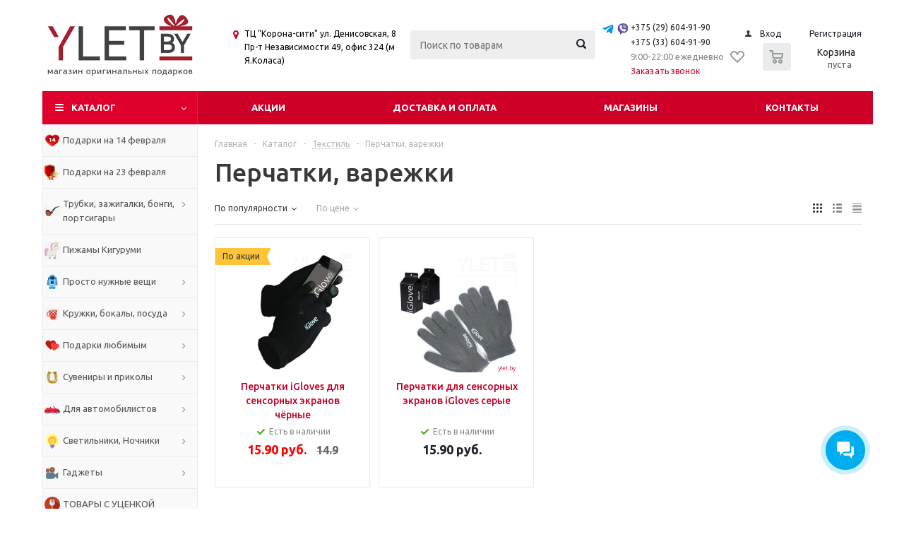

--- FILE ---
content_type: text/html; charset=UTF-8
request_url: https://ylet.by/category/perchatki-varezhki/
body_size: 37536
content:
<!DOCTYPE html>
<html xml:lang="ru" lang="ru" xmlns="http://www.w3.org/1999/xhtml" >
<head>
<!-- Google Tag Manager -->
<script>(function(w,d,s,l,i){w[l]=w[l]||[];w[l].push({'gtm.start':
new Date().getTime(),event:'gtm.js'});var f=d.getElementsByTagName(s)[0],
j=d.createElement(s),dl=l!='dataLayer'?'&l='+l:'';j.async=true;j.src=
'https://www.googletagmanager.com/gtm.js?id='+i+dl;f.parentNode.insertBefore(j,f);
})(window,document,'script','dataLayer','GTM-MFVCPBB');</script>
<!-- End Google Tag Manager -->
	<title>Перчатки, варежки купить в интернет-магазине Улет.бай</title>
	<meta name="viewport" content="user-scalable=no, initial-scale=1.0, maximum-scale=1.0, width=device-width" />
	<meta name="HandheldFriendly" content="true" />
		<meta name="apple-mobile-web-app-status-bar-style" content="black" />
	<meta name="SKYPE_TOOLBAR" content="SKYPE_TOOLBAR_PARSER_COMPATIBLE" />
	<meta http-equiv="Content-Type" content="text/html; charset=UTF-8" />
<meta name="keywords" content="купить Перчатки, варежки, Перчатки, варежки в Минске, Перчатки, варежки цена, Перчатки, варежки заказать, сенсорные перчатки, перчатки для смартфонов," />
<meta name="description" content="Здесь вы найдете перчатки, варежки ✓ Самые низкие цены в Минске ✓ Бесплатная доставка по Минску ✓ Актуальное наличие ☎ +375 (29) 604-91-90" />
<link href="/bitrix/js/ui/design-tokens/dist/ui.design-tokens.min.css?168199149322029" type="text/css"  rel="stylesheet" />
<link href="/bitrix/js/ui/fonts/opensans/ui.font.opensans.min.css?16819913972320" type="text/css"  rel="stylesheet" />
<link href="/bitrix/js/main/popup/dist/main.popup.bundle.min.css?168199146325089" type="text/css"  rel="stylesheet" />
<link href="/bitrix/cache/css/s1/aspro_optimus/page_191f79b9bfd14ebe5fb16ab2bc888745/page_191f79b9bfd14ebe5fb16ab2bc888745_v1.css?17641628211365" type="text/css"  rel="stylesheet" />
<link href="/bitrix/cache/css/s1/aspro_optimus/template_7ea26ad7933b42750845607059993b7d/template_7ea26ad7933b42750845607059993b7d_v1.css?1764162798697430" type="text/css"  data-template-style="true" rel="stylesheet" />
<script type="text/javascript">if(!window.BX)window.BX={};if(!window.BX.message)window.BX.message=function(mess){if(typeof mess==='object'){for(let i in mess) {BX.message[i]=mess[i];} return true;}};</script>
<script type="text/javascript">(window.BX||top.BX).message({'JS_CORE_LOADING':'Загрузка...','JS_CORE_NO_DATA':'- Нет данных -','JS_CORE_WINDOW_CLOSE':'Закрыть','JS_CORE_WINDOW_EXPAND':'Развернуть','JS_CORE_WINDOW_NARROW':'Свернуть в окно','JS_CORE_WINDOW_SAVE':'Сохранить','JS_CORE_WINDOW_CANCEL':'Отменить','JS_CORE_WINDOW_CONTINUE':'Продолжить','JS_CORE_H':'ч','JS_CORE_M':'м','JS_CORE_S':'с','JSADM_AI_HIDE_EXTRA':'Скрыть лишние','JSADM_AI_ALL_NOTIF':'Показать все','JSADM_AUTH_REQ':'Требуется авторизация!','JS_CORE_WINDOW_AUTH':'Войти','JS_CORE_IMAGE_FULL':'Полный размер'});</script>

<script type="text/javascript" src="/bitrix/js/main/core/core.min.js?1681991516220477"></script>

<script>BX.setJSList(['/bitrix/js/main/core/core_ajax.js','/bitrix/js/main/core/core_promise.js','/bitrix/js/main/polyfill/promise/js/promise.js','/bitrix/js/main/loadext/loadext.js','/bitrix/js/main/loadext/extension.js','/bitrix/js/main/polyfill/promise/js/promise.js','/bitrix/js/main/polyfill/find/js/find.js','/bitrix/js/main/polyfill/includes/js/includes.js','/bitrix/js/main/polyfill/matches/js/matches.js','/bitrix/js/ui/polyfill/closest/js/closest.js','/bitrix/js/main/polyfill/fill/main.polyfill.fill.js','/bitrix/js/main/polyfill/find/js/find.js','/bitrix/js/main/polyfill/matches/js/matches.js','/bitrix/js/main/polyfill/core/dist/polyfill.bundle.js','/bitrix/js/main/core/core.js','/bitrix/js/main/polyfill/intersectionobserver/js/intersectionobserver.js','/bitrix/js/main/lazyload/dist/lazyload.bundle.js','/bitrix/js/main/polyfill/core/dist/polyfill.bundle.js','/bitrix/js/main/parambag/dist/parambag.bundle.js']);
</script>
<script type="text/javascript">(window.BX||top.BX).message({'pull_server_enabled':'Y','pull_config_timestamp':'1733564593','pull_guest_mode':'N','pull_guest_user_id':'0'});(window.BX||top.BX).message({'PULL_OLD_REVISION':'Для продолжения корректной работы с сайтом необходимо перезагрузить страницу.'});</script>
<script type="text/javascript">(window.BX||top.BX).message({'LANGUAGE_ID':'ru','FORMAT_DATE':'DD.MM.YYYY','FORMAT_DATETIME':'DD.MM.YYYY HH:MI:SS','COOKIE_PREFIX':'YLET_by','SERVER_TZ_OFFSET':'10800','UTF_MODE':'Y','SITE_ID':'s1','SITE_DIR':'/','USER_ID':'','SERVER_TIME':'1769513967','USER_TZ_OFFSET':'0','USER_TZ_AUTO':'Y','bitrix_sessid':'d2ac3941c10d97c0330902fc907dca67'});</script>


<script type="text/javascript" src="/bitrix/js/pull/protobuf/protobuf.min.js?168199100976433"></script>
<script type="text/javascript" src="/bitrix/js/pull/protobuf/model.min.js?168199100914190"></script>
<script type="text/javascript" src="/bitrix/js/rest/client/rest.client.min.js?16819910269240"></script>
<script type="text/javascript" src="/bitrix/js/pull/client/pull.client.min.js?168199148248309"></script>
<script type="text/javascript" src="/bitrix/js/main/jquery/jquery-1.12.4.min.js?168199142197163"></script>
<script type="text/javascript" src="/bitrix/js/main/ajax.min.js?150894716922194"></script>
<script type="text/javascript" src="//cdn.jsdelivr.net/npm/slick-carousel@1.8.1/slick/slick.min.js"></script>
<script type="text/javascript" src="/bitrix/js/main/popup/dist/main.popup.bundle.min.js?168199146165492"></script>
<script type="text/javascript" src="/bitrix/js/currency/currency-core/dist/currency-core.bundle.min.js?16819911463755"></script>
<script type="text/javascript" src="/bitrix/js/currency/core_currency.min.js?1681990806833"></script>
<script type="text/javascript">BX.setJSList(['/bitrix/templates/aspro_optimus/components/bitrix/catalog.smart.filter/main/script.js','/bitrix/templates/aspro_optimus/js/jquery.actual.min.js','/bitrix/templates/aspro_optimus/js/jqModal.js','/bitrix/templates/aspro_optimus/js/jquery.fancybox.js','/bitrix/templates/aspro_optimus/js/jquery.history.js','/bitrix/templates/aspro_optimus/js/jquery.flexslider.js','/bitrix/templates/aspro_optimus/js/jquery.validate.min.js','/bitrix/templates/aspro_optimus/js/jquery.inputmask.bundle.min.js','/bitrix/templates/aspro_optimus/js/jquery.easing.1.3.js','/bitrix/templates/aspro_optimus/js/equalize.min.js','/bitrix/templates/aspro_optimus/js/jquery.alphanumeric.js','/bitrix/templates/aspro_optimus/js/jquery.cookie.js','/bitrix/templates/aspro_optimus/js/jquery.plugin.min.js','/bitrix/templates/aspro_optimus/js/jquery.countdown.min.js','/bitrix/templates/aspro_optimus/js/jquery.countdown-ru.js','/bitrix/templates/aspro_optimus/js/jquery.ikSelect.js','/bitrix/templates/aspro_optimus/js/sly.js','/bitrix/templates/aspro_optimus/js/equalize_ext.js','/bitrix/templates/aspro_optimus/js/jquery.dotdotdot.js','/bitrix/templates/aspro_optimus/js/main.js','/bitrix/templates/aspro_optimus/js/brazzers/jQuery.Brazzers-Carousel.min.js','/bitrix/components/bitrix/search.title/script.js','/bitrix/templates/aspro_optimus/js/custom.js','/bitrix/templates/aspro_optimus/components/bitrix/catalog.section/catalog_block/script.js']);</script>
<script type="text/javascript">BX.setCSSList(['/bitrix/templates/aspro_optimus/components/bitrix/catalog.smart.filter/main/style.css','/bitrix/templates/aspro_optimus/css/jquery.fancybox.css','/bitrix/templates/aspro_optimus/css/styles.css','/bitrix/templates/aspro_optimus/ajax/ajax.css','/bitrix/templates/aspro_optimus/styles.css','/bitrix/templates/aspro_optimus/template_styles.css','/bitrix/templates/aspro_optimus/themes/red/theme.css','/bitrix/templates/aspro_optimus/bg_color/light/bgcolors.css','/bitrix/templates/aspro_optimus/css/media.min.css','/bitrix/templates/aspro_optimus/css/fonts/font-awesome/css/font-awesome.min.css','/bitrix/templates/aspro_optimus/css/print.css','/bitrix/templates/aspro_optimus/css/custom.css']);</script>
<script type="text/javascript">
					(function () {
						"use strict";

						var counter = function ()
						{
							var cookie = (function (name) {
								var parts = ("; " + document.cookie).split("; " + name + "=");
								if (parts.length == 2) {
									try {return JSON.parse(decodeURIComponent(parts.pop().split(";").shift()));}
									catch (e) {}
								}
							})("BITRIX_CONVERSION_CONTEXT_s1");

							if (cookie && cookie.EXPIRE >= BX.message("SERVER_TIME"))
								return;

							var request = new XMLHttpRequest();
							request.open("POST", "/bitrix/tools/conversion/ajax_counter.php", true);
							request.setRequestHeader("Content-type", "application/x-www-form-urlencoded");
							request.send(
								"SITE_ID="+encodeURIComponent("s1")+
								"&sessid="+encodeURIComponent(BX.bitrix_sessid())+
								"&HTTP_REFERER="+encodeURIComponent(document.referrer)
							);
						};

						if (window.frameRequestStart === true)
							BX.addCustomEvent("onFrameDataReceived", counter);
						else
							BX.ready(counter);
					})();
				</script>
<script>BX.message({'PHONE':'Телефон','SOCIAL':'Социальные сети','DESCRIPTION':'Описание магазина','ITEMS':'Товары','LOGO':'Логотип','REGISTER_INCLUDE_AREA':'Текст о регистрации','AUTH_INCLUDE_AREA':'Текст об авторизации','FRONT_IMG':'Изображение компании','EMPTY_CART':'пуста','CATALOG_VIEW_MORE':'... Показать все','CATALOG_VIEW_LESS':'... Свернуть','JS_REQUIRED':'Заполните это поле!','JS_FORMAT':'Неверный формат!','JS_FILE_EXT':'Недопустимое расширение файла!','JS_PASSWORD_COPY':'Пароли не совпадают!','JS_PASSWORD_LENGTH':'Минимум 6 символов!','JS_ERROR':'Неверно заполнено поле!','JS_FILE_SIZE':'Максимальный размер 5мб!','JS_FILE_BUTTON_NAME':'Выберите файл','JS_FILE_DEFAULT':'Файл не найден','JS_DATE':'Некорректная дата!','JS_REQUIRED_LICENSES':'Согласитесь с условиями!','FANCY_CLOSE':'Закрыть','FANCY_NEXT':'Следующий','FANCY_PREV':'Предыдущий','TOP_AUTH_REGISTER':'Регистрация','CALLBACK':'Заказать звонок','UNTIL_AKC':'До конца акции','TITLE_QUANTITY_BLOCK':'Остаток','TITLE_QUANTITY':'штук','COUNTDOWN_SEC':'сек.','COUNTDOWN_MIN':'мин.','COUNTDOWN_HOUR':'час.','COUNTDOWN_DAY0':'дней','COUNTDOWN_DAY1':'день','COUNTDOWN_DAY2':'дня','COUNTDOWN_WEAK0':'Недель','COUNTDOWN_WEAK1':'Неделя','COUNTDOWN_WEAK2':'Недели','COUNTDOWN_MONTH0':'Месяцев','COUNTDOWN_MONTH1':'Месяц','COUNTDOWN_MONTH2':'Месяца','COUNTDOWN_YEAR0':'Лет','COUNTDOWN_YEAR1':'Год','COUNTDOWN_YEAR2':'Года','CATALOG_PARTIAL_BASKET_PROPERTIES_ERROR':'Заполнены не все свойства у добавляемого товара','CATALOG_EMPTY_BASKET_PROPERTIES_ERROR':'Выберите свойства товара, добавляемые в корзину в параметрах компонента','CATALOG_ELEMENT_NOT_FOUND':'Элемент не найден','ERROR_ADD2BASKET':'Ошибка добавления товара в корзину','CATALOG_SUCCESSFUL_ADD_TO_BASKET':'Успешное добавление товара в корзину','ERROR_BASKET_TITLE':'Ошибка корзины','ERROR_BASKET_PROP_TITLE':'Выберите свойства, добавляемые в корзину','ERROR_BASKET_BUTTON':'Выбрать','BASKET_TOP':'Корзина в шапке','ERROR_ADD_DELAY_ITEM':'Ошибка отложенной корзины','VIEWED_TITLE':'Ранее вы смотрели','VIEWED_BEFORE':'Ранее вы смотрели','BEST_TITLE':'Лучшие предложения','CT_BST_SEARCH_BUTTON':'Поиск','CT_BST_SEARCH2_BUTTON':'Найти','BASKET_PRINT_BUTTON':'Распечатать','BASKET_CLEAR_ALL_BUTTON':'Очистить','BASKET_QUICK_ORDER_BUTTON':'Быстрый заказ','BASKET_CONTINUE_BUTTON':'Продолжить покупки','BASKET_ORDER_BUTTON':'Оформить заказ','SHARE_BUTTON':'Поделиться','BASKET_CHANGE_TITLE':'Ваш заказ','BASKET_CHANGE_LINK':'Изменить','FROM':'от','TITLE_BLOCK_VIEWED_NAME':'Ранее вы смотрели','T_BASKET':'Корзина заказа','FILTER_EXPAND_VALUES':'Показать все','FILTER_HIDE_VALUES':'Свернуть','FULL_ORDER':'Полный заказ'})</script>
<link rel="shortcut icon" href="/favicon.ico?1700559172" type="image/x-icon" />
<link rel="apple-touch-icon" sizes="180x180" href="/include/apple-touch-icon.png" />
<meta property="ya:interaction" content="XML_FORM" />
<meta property="ya:interaction:url" content="https://ylet.by/category/perchatki-varezhki/?mode=xml" />
<meta property="og:title" content="Перчатки, варежки купить в интернет-магазине Улет.бай" />
<meta property="og:type" content="article" />
<meta property="og:image" content="/logo.png" />
<link rel="image_src" href="/logo.png"  />
<meta property="og:url" content="/category/perchatki-varezhki/" />
<meta property="og:description" content="Здесь вы найдете перчатки, варежки ✓ Самые низкие цены в Минске ✓ Бесплатная доставка по Минску ✓ Актуальное наличие ☎ +375 (29) 604-91-90" />



<script type="text/javascript"  src="/bitrix/cache/js/s1/aspro_optimus/template_481aa34075e3d139adfba712738d5992/template_481aa34075e3d139adfba712738d5992_v1.js?1764162798455994"></script>
<script type="text/javascript"  src="/bitrix/cache/js/s1/aspro_optimus/page_21ce5c5358ca482b5d4535557fcf49bd/page_21ce5c5358ca482b5d4535557fcf49bd_v1.js?176416282117284"></script>
<script type="text/javascript"  src="/bitrix/cache/js/s1/aspro_optimus/default_29f1d4fbb137aeee5a62903fed6a207c/default_29f1d4fbb137aeee5a62903fed6a207c_v1.js?176416282146096"></script>
<script type="text/javascript">var _ba = _ba || []; _ba.push(["aid", "f8bd8e3c8f98fdf17c7770a9771d8e82"]); _ba.push(["host", "ylet.by"]); (function() {var ba = document.createElement("script"); ba.type = "text/javascript"; ba.async = true;ba.src = (document.location.protocol == "https:" ? "https://" : "http://") + "bitrix.info/ba.js";var s = document.getElementsByTagName("script")[0];s.parentNode.insertBefore(ba, s);})();</script>


    <link rel="stylesheet" type="text/css" href="//cdn.jsdelivr.net/npm/slick-carousel@1.8.1/slick/slick.css"/>
    <link rel="stylesheet" href="/bitrix/templates/aspro_optimus/js/brazzers/jQuery.Brazzers-Carousel.min.css">
	<link href="/bitrix/js/ui/design-tokens/dist/ui.design-tokens.min.css?168199149322029" type="text/css"  rel="stylesheet" />
<link href="/bitrix/js/ui/fonts/opensans/ui.font.opensans.min.css?16819913972320" type="text/css"  rel="stylesheet" />
<link href="/bitrix/js/main/popup/dist/main.popup.bundle.min.css?168199146325089" type="text/css"  rel="stylesheet" />
<link href="/bitrix/cache/css/s1/aspro_optimus/page_191f79b9bfd14ebe5fb16ab2bc888745/page_191f79b9bfd14ebe5fb16ab2bc888745_v1.css?17641628211365" type="text/css"  rel="stylesheet" />
<link href="/bitrix/cache/css/s1/aspro_optimus/template_7ea26ad7933b42750845607059993b7d/template_7ea26ad7933b42750845607059993b7d_v1.css?1764162798697430" type="text/css"  data-template-style="true" rel="stylesheet" />
	<link rel="stylesheet" href="//code.jquery.com/ui/1.12.1/themes/base/jquery-ui.css">
<script src="https://code.jquery.com/ui/1.12.1/jquery-ui.js"></script>
<link href='https://fonts.googleapis.com/css?family=Ubuntu:400,500,700,400italic&subset=latin,cyrillic' rel='stylesheet' type='text/css'>
			<!--[if gte IE 9]><style type="text/css">.basket_button, .button30, .icon {filter: none;}</style><![endif]-->
<!-- Global site tag (gtag.js) - Google Analytics -->
    <!-- Global site tag (gtag.js) - Google Analytics -->
        <meta name="yandex-verification" content="b857f4d93c795e28" />
</head>
	<body id="main">
  <!-- Google Tag Manager (noscript) -->
<noscript><iframe src="https://www.googletagmanager.com/ns.html?id=GTM-MFVCPBB"
height="0" width="0" style="display:none;visibility:hidden"></iframe></noscript>
<!-- End Google Tag Manager (noscript) -->
<script>
        (function(w,d,u){
                var s=d.createElement('script');s.async=true;s.src=u+'?'+(Date.now()/60000|0);
                var h=d.getElementsByTagName('script')[0];h.parentNode.insertBefore(s,h);
        })(window,document,'https://cdn-ru.bitrix24.ru/b26334146/crm/site_button/loader_1_6vs079.js');
</script>
		<div id="panel"></div>
								<script type="text/javascript">
		BX.message({'MIN_ORDER_PRICE_TEXT':'<b>Минимальная сумма заказа #PRICE#<\/b><br/>Пожалуйста, добавьте еще товаров в корзину'});

		var arOptimusOptions = ({
			"SITE_DIR" : "/",
			"SITE_ID" : "s1",
			"FORM" : ({
				"ASK_FORM_ID" : "ASK",
				"SERVICES_FORM_ID" : "SERVICES",
				"FEEDBACK_FORM_ID" : "FEEDBACK",
				"CALLBACK_FORM_ID" : "CALLBACK",
				"RESUME_FORM_ID" : "RESUME",
				"TOORDER_FORM_ID" : "TOORDER"
			}),
			"PAGES" : ({
				"FRONT_PAGE" : "",
				"BASKET_PAGE" : "",
				"ORDER_PAGE" : "",
				"PERSONAL_PAGE" : "",
				"CATALOG_PAGE" : "1"
			}),
			"PRICES" : ({
				"MIN_PRICE" : "1",
			}),
			"THEME" : ({
				"THEME_SWITCHER" : "n",
				"COLOR_THEME" : "red",
				"CUSTOM_COLOR_THEME" : "006dca",
				"LOGO_IMAGE" : "/upload/aspro.optimus/200/2003ea1b17afa07152e65696712b1a06.png",
				"FAVICON_IMAGE" : "/favicon.ico?1700559172",
				"APPLE_TOUCH_ICON_IMAGE" : "/include/apple-touch-icon.png",
				"BANNER_WIDTH" : "",
				"BANNER_ANIMATIONTYPE" : "SLIDE_HORIZONTAL",
				"BANNER_SLIDESSHOWSPEED" : "5000",
				"BANNER_ANIMATIONSPEED" : "600",
				"HEAD" : ({
					"VALUE" : "",
					"MENU" : "",
					"MENU_COLOR" : "",
					"HEAD_COLOR" : "",
				}),
				"BASKET" : "fly",
				"STORES" : "",
				"STORES_SOURCE" : "iblock",
				"TYPE_SKU" : "type_1",
				"TYPE_VIEW_FILTER" : "horizontal",
				"SHOW_BASKET_ONADDTOCART" : "Y",
				"SHOW_BASKET_PRINT" : "Y",
				"SHOW_ONECLICKBUY_ON_BASKET_PAGE" : "Y",
				"PHONE_MASK" : "+375 (99) 999-99-99",
				"VALIDATE_PHONE_MASK" : "^[+][0-9]{3} [(][0-9]{2}[)] [0-9]{3}[-][0-9]{2}[-][0-9]{2}$",
				"SCROLLTOTOP_TYPE" : "ROUND_COLOR",
				"SCROLLTOTOP_POSITION" : "PADDING",
				"MENU_POSITION" : "line",
				"SHOW_LICENCE" : "N",
			}),
			"COUNTERS":({
				"YANDEX_COUNTER" : "821",
				"YANDEX_ECOMERCE" : "Y",
				"USE_YA_COUNTER" : "Y",
				"YA_COUNTER_ID" : "",
				"USE_FORMS_GOALS" : "COMMON",
				"USE_BASKET_GOALS" : "Y",
				"USE_1CLICK_GOALS" : "Y",
				"USE_FASTORDER_GOALS" : "Y",
				"USE_FULLORDER_GOALS" : "Y",
				"USE_DEBUG_GOALS" : "N",
				"GOOGLE_COUNTER" : "295",
				"GOOGLE_ECOMERCE" : "Y",
				"TYPE":{
					"ONE_CLICK":"Покупка в 1 клик",
					"QUICK_ORDER":"Быстрый заказ",
				},
				"GOOGLE_EVENTS":{
					"ADD2BASKET": "addToCart",
					"REMOVE_BASKET": "removeFromCart",
					"CHECKOUT_ORDER": "checkout",
				}
			}),
			"JS_ITEM_CLICK":({
				"precision" : 6,
				"precisionFactor" : Math.pow(10,6)
			})
		});

		$(document).ready(function(){
			$.extend( $.validator.messages, {
				required: BX.message('JS_REQUIRED'),
				email: BX.message('JS_FORMAT'),
				equalTo: BX.message('JS_PASSWORD_COPY'),
				minlength: BX.message('JS_PASSWORD_LENGTH'),
				remote: BX.message('JS_ERROR')
			});

			$.validator.addMethod(
				'regexp', function( value, element, regexp ){
					var re = new RegExp( regexp );
					return this.optional( element ) || re.test( value );
				},
				BX.message('JS_FORMAT')
			);

			$.validator.addMethod(
				'filesize', function( value, element, param ){
					return this.optional( element ) || ( element.files[0].size <= param )
				},
				BX.message('JS_FILE_SIZE')
			);

			$.validator.addMethod(
				'date', function( value, element, param ) {
					var status = false;
					if(!value || value.length <= 0){
						status = false;
					}
					else{
						// html5 date allways yyyy-mm-dd
						var re = new RegExp('^([0-9]{4})(.)([0-9]{2})(.)([0-9]{2})$');
						var matches = re.exec(value);
						if(matches){
							var composedDate = new Date(matches[1], (matches[3] - 1), matches[5]);
							status = ((composedDate.getMonth() == (matches[3] - 1)) && (composedDate.getDate() == matches[5]) && (composedDate.getFullYear() == matches[1]));
						}
						else{
							// firefox
							var re = new RegExp('^([0-9]{2})(.)([0-9]{2})(.)([0-9]{4})$');
							var matches = re.exec(value);
							if(matches){
								var composedDate = new Date(matches[5], (matches[3] - 1), matches[1]);
								status = ((composedDate.getMonth() == (matches[3] - 1)) && (composedDate.getDate() == matches[1]) && (composedDate.getFullYear() == matches[5]));
							}
						}
					}
					return status;
				}, BX.message('JS_DATE')
			);

			$.validator.addMethod(
				'extension', function(value, element, param){
					param = typeof param === 'string' ? param.replace(/,/g, '|') : 'png|jpe?g|gif';
					return this.optional(element) || value.match(new RegExp('.(' + param + ')$', 'i'));
				}, BX.message('JS_FILE_EXT')
			);

			$.validator.addMethod(
				'captcha', function( value, element, params ){
					return $.validator.methods.remote.call(this, value, element,{
						url: arOptimusOptions['SITE_DIR'] + 'ajax/check-captcha.php',
						type: 'post',
						data:{
							captcha_word: value,
							captcha_sid: function(){
								return $(element).closest('form').find('input[name="captcha_sid"]').val();
							}
						}
					});
				},
				BX.message('JS_ERROR')
			);

			$.validator.addClassRules({
				'phone':{
					regexp: arOptimusOptions['THEME']['VALIDATE_PHONE_MASK']
				},
				'confirm_password':{
					equalTo: 'input[name="REGISTER\[PASSWORD\]"]',
					minlength: 6
				},
				'password':{
					minlength: 6
				},
				'inputfile':{
					extension: arOptimusOptions['THEME']['VALIDATE_FILE_EXT'],
					filesize: 5000000
				},
				'captcha':{
					captcha: ''
				}
			});

			if(arOptimusOptions['THEME']['PHONE_MASK']){
				$('input.phone').inputmask('mask', {'mask': arOptimusOptions['THEME']['PHONE_MASK']});
			}

			jqmEd('feedback', arOptimusOptions['FORM']['FEEDBACK_FORM_ID']);
			jqmEd('ask', arOptimusOptions['FORM']['ASK_FORM_ID'], '.ask_btn');
			jqmEd('services', arOptimusOptions['FORM']['SERVICES_FORM_ID'], '.services_btn','','.services_btn');
			if($('.resume_send').length){
				$('.resume_send').live('click', function(e){
					$("body").append("<span class='resume_send_wr' style='display:none;'></span>");
					jqmEd('resume', arOptimusOptions['FORM']['RESUME_FORM_ID'], '.resume_send_wr','', this);
					$("body .resume_send_wr").click();
					$("body .resume_send_wr").remove();
				})
			}
			jqmEd('callback', arOptimusOptions['FORM']['CALLBACK_FORM_ID'], '.callback_btn');

		});
		</script>
					<div class="wrapper  catalog_page basket_fly colored banner_auto">
			<div class="header_wrap ">
								<header id="header">
					<div class="wrapper_inner">
						<div class="top_br"></div>
						<table class="middle-h-row" >
						
							<tr>
								<td class="logo_wrapp">
									<div class="logo nofill_n">
												<a href="/"><img src="/upload/aspro.optimus/200/2003ea1b17afa07152e65696712b1a06.png" alt="Ylet.by" title="Ylet.by" /></a>
										</div>
								</td>
								<td class="text_wrapp">
									<div class="slogan">
										<a href="/contacts/stores/24948/"><span style="color: #000000;">ТЦ "Корона-сити" ул. Денисовская, 8</span></a><br>
 <a href="/contacts/stores/28534/"><span style="color: #000000;">Пр-т Независимости 49, офис 324 (м Я.Коласа)</span></a>	
									</div>
								</td>
								<td  class="center_block">																	

									<div class="search">
											<div id="title-search" class="stitle_form">
		<form action="/search/">
			<div class="form-control1 bg">
				<input id="title-searchs-input" type="text" name="text" value="" size="40" class="text small_block" maxlength="100" autocomplete="off" placeholder="Поиск по товарам" /><input name="s" type="submit" value="Поиск" class="button icon" />
			</div>
		</form>
	</div>
<script type="text/javascript">
var jsControl = new JCTitleSearch({
	//'WAIT_IMAGE': '/bitrix/themes/.default/images/wait.gif',
	'AJAX_PAGE' : '/category/perchatki-varezhki/',
	'CONTAINER_ID': 'title-search',
	'INPUT_ID': 'title-searchs-input',
	'MIN_QUERY_LEN': 2
});
$("#title-searchs-input").focus(function() { $(this).parents("form").find("button[type='submit']").addClass("hover"); });
$("#title-searchs-input").blur(function() { $(this).parents("form").find("button[type='submit']").removeClass("hover"); });
</script>
									</div>
								</td>
                                <td class="header-phones">
                                    <div class="phones">
                                        <div class="phone_block">
										<span class="phone_wrap">
											<span class="phone_text">
												<div>
<a "viber-link" style="cursor:pointer;vertical-align:middle;float:left;" href="https://t.me/+375296049190"><span class="icons fa fa-phone-telegram"></span></a>
 <a class="viber-link" style="cursor:pointer;vertical-align:middle;float:left;" href="viber://chat?number=+375296049190"><span class="icons fa fa-phone-viber"></span></a>
<a style="cursor:pointer;" href="tel:+375296049190" itemprop="telephone">+375 (29) 604-91-90 </a>
</div>
<div>
 <a style="cursor:pointer;" href="tel:+375336049190" itemprop="telephone">+375 (33) 604-91-90</a>
</div>
 9:00-22:00 ежедневно<br>											</span>
										</span>
                                            <span class="order_wrap_btn">
											<span class="callback_btn">Заказать звонок</span>
										</span>
                                        </div>
                                    </div>
                                </td>
								<td class="basket_wrapp">
<!--									-->                                        <div class="h-user-block" id="personal_block">
                                            <form id="auth_params" action="/ajax/show_personal_block.php">
	<input type="hidden" name="REGISTER_URL" value="/auth/registration/" />
	<input type="hidden" name="FORGOT_PASSWORD_URL" value="/auth/forgot-password/" />
	<input type="hidden" name="PROFILE_URL" value="/personal/" />
	<input type="hidden" name="SHOW_ERRORS" value="Y" />
</form>
<!--'start_frame_cache_iIjGFB'-->	<div class="module-enter no-have-user">
		<!--noindex-->
			<a class="avtorization-call icon" rel="nofollow" href="/auth/"><span>Вход</span></a>
			<a class="register" rel="nofollow" href="/auth/registration/"><span>Регистрация</span></a>
		<!--/noindex-->
	</div>
<!--'end_frame_cache_iIjGFB'-->                                        </div>
                                        <div class="clearfix"></div>
                                                <div class="wrapp_all_icons">
                                                    <div class="header-cart" id="basket_line_top">
                                                        	<div class="basket_fly">
		<div class="opener">
			<div title="" data-type="AnDelCanBuy" class="basket_count small clicked empty">
				<a href="/basket/"></a>
				<div class="wraps_icon_block basket">
					<div class="count empty_items">
						<span>
							<span class="items">
								<span>0</span>
							</span>
						</span>
					</div>
				</div>
			</div>
			<div title="" data-type="DelDelCanBuy" class="wish_count small clicked empty">
				<a href="/basket/"></a>
				<div class="wraps_icon_block delay">
					<div class="count empty_items">
						<span>
							<span class="items">
								<span>0</span>
							</span>
						</span>
					</div>
				</div>
			</div>
<!--			<div title="--><!--" class="compare_count small">-->
<!--				<a href="--><!--"></a>-->
<!--				<div id="compare_fly" class="wraps_icon_block compare">-->
<!--					<div class="count empty_items">-->
<!--						<span>-->
<!--							<span class="items">-->
<!--								<span>0</span>-->
<!--							</span>-->
<!--						</span>-->
<!--					</div>-->
<!--				</div>-->
<!--			</div>-->
			<div title="Вход\регистрация" class="user_block small">
				<a href="/auth/"></a>
				<div class="wraps_icon_block no_img user_reg"></div>
			</div>
		</div>
		<div class="basket_sort">
			<span class="basket_title">Корзина заказа</span>
		</div>
	</div>
	<!--'start_frame_cache_header-cart'--><!--		-->									<script type="text/javascript">
					arBasketAsproCounters = {'READY':{'COUNT':'0','TITLE':'','HREF':'/basket/'},'DELAY':{'COUNT':'0','TITLE':'','HREF':'/basket/'},'COMPARE':{'COUNT':'0','TITLE':'Сравнение товаров','HREF':'/catalog/compare.php'},'PERSONAL':{'ID':'0','SRC':'','TITLE':'Вход\\регистрация','HREF':'/auth/'},'DEFAULT':true};
					SetActualBasketFlyCounters();

					$(document).on('click', "#basket_line .basket_fly .opener > div.clicked", function(){
						function onOpenFlyBasket(_this){
							$("#basket_line .basket_fly .tabs li").removeClass("cur");
							$("#basket_line .basket_fly .tabs_content li").removeClass("cur");
							$("#basket_line .basket_fly .remove_all_basket").removeClass("cur");
							if(!$(_this).is(".wish_count.empty")){
								$("#basket_line .basket_fly .tabs_content li[item-section="+$(_this).data("type")+"]").addClass("cur");
								$("#basket_line .basket_fly .tabs li:eq("+$(_this).index()+")").addClass("cur");
								$("#basket_line .basket_fly .remove_all_basket."+$(_this).data("type")).addClass("cur");
							}
							else{
								$("#basket_line .basket_fly .tabs li").first().addClass("cur").siblings().removeClass("cur");
								$("#basket_line .basket_fly .tabs_content li").first().addClass("cur").siblings().removeClass("cur");
								$("#basket_line .basket_fly .remove_all_basket").first().addClass("cur");
							}
							$("#basket_line .basket_fly .opener > div.clicked").removeClass('small');
						}

						if(window.matchMedia('(min-width: 769px)').matches){
							var _this = this;
							if(parseInt($("#basket_line .basket_fly").css("right")) < 0){
								$("#basket_line .basket_fly").stop().animate({"right": "0"}, 333, function(){
									if($(_this).closest('.basket_fly.loaded').length){
										onOpenFlyBasket(_this);
									}
									else{
										$.ajax({
											url: arOptimusOptions['SITE_DIR'] + 'ajax/basket_fly.php',
											type: 'post',
											success: function(html){
												$('#basket_line .basket_fly').addClass('loaded').html(html);
												onOpenFlyBasket(_this);
											}
										});
									}
								});
							}
							else if($(this).is(".wish_count:not(.empty)") && !$("#basket_line .basket_fly .basket_sort ul.tabs li.cur").is("[item-section=DelDelCanBuy]")){
								$("#basket_line .basket_fly .tabs li").removeClass("cur");
								$("#basket_line .basket_fly .tabs_content li").removeClass("cur");
								$("#basket_line .basket_fly .remove_all_basket").removeClass("cur");
								$("#basket_line .basket_fly .tabs_content li[item-section="+$(this).data("type")+"]").addClass("cur");
								$("#basket_line  .basket_fly .tabs li:eq("+$(this).index()+")").first().addClass("cur");
								$("#basket_line .basket_fly .remove_all_basket."+$(this).data("type")).first().addClass("cur");
							}
							else if($(this).is(".basket_count") && $("#basket_line .basket_fly .basket_sort ul.tabs li.cur").length && !$("#basket_line .basket_fly .basket_sort ul.tabs li.cur").is("[item-section=AnDelCanBuy]")){
								$("#basket_line .basket_fly .tabs li").removeClass("cur");
								$("#basket_line .basket_fly .tabs_content li").removeClass("cur");
								$("#basket_line .basket_fly .remove_all_basket").removeClass("cur");
								$("#basket_line  .basket_fly .tabs_content li:eq("+$(this).index()+")").addClass("cur");
								$("#basket_line  .basket_fly .tabs li:eq("+$(this).index()+")").first().addClass("cur");
								$("#basket_line .basket_fly .remove_all_basket."+$(this).data("type")).first().addClass("cur");
							}
							else{
								$("#basket_line .basket_fly").stop().animate({"right": -$("#basket_line .basket_fly").outerWidth()}, 150);
								$("#basket_line .basket_fly .opener > div.clicked").addClass('small');
							}
						}
					});
				</script>
			    <script type="text/javascript">
        $(document).ready(function() {
            $.ajax({
                url: arOptimusOptions['SITE_DIR'] + 'ajax/show_basket_top.php',
                type: 'post',
                success: function(html){
                    $('#basket_line_top').html(html);
                    $('.header-compare-block').css({'opacity':'1'});
                }
            });
        });

        BX.addCustomEvent("OnBasketChange", function(){
                $.ajax({
                    url: arOptimusOptions['SITE_DIR'] + 'ajax/show_basket_top.php',
                    type: 'post',
                    success: function(html){
                        $('#basket_line_top').html(html);
                        $('.header-compare-block').css({'opacity':'1'});
                    }
                });
        });
    </script>
			<!--'end_frame_cache_header-cart'-->                                                    </div>
                                                </div>
<!--									-->										<div class="header-cart fly" id="basket_line">
												<div class="basket_fly">
		<div class="opener">
			<div title="" data-type="AnDelCanBuy" class="basket_count small clicked empty">
				<a href="/basket/"></a>
				<div class="wraps_icon_block basket">
					<div class="count empty_items">
						<span>
							<span class="items">
								<span>0</span>
							</span>
						</span>
					</div>
				</div>
			</div>
			<div title="" data-type="DelDelCanBuy" class="wish_count small clicked empty">
				<a href="/basket/"></a>
				<div class="wraps_icon_block delay">
					<div class="count empty_items">
						<span>
							<span class="items">
								<span>0</span>
							</span>
						</span>
					</div>
				</div>
			</div>
<!--			<div title="--><!--" class="compare_count small">-->
<!--				<a href="--><!--"></a>-->
<!--				<div id="compare_fly" class="wraps_icon_block compare">-->
<!--					<div class="count empty_items">-->
<!--						<span>-->
<!--							<span class="items">-->
<!--								<span>0</span>-->
<!--							</span>-->
<!--						</span>-->
<!--					</div>-->
<!--				</div>-->
<!--			</div>-->
			<div title="Вход\регистрация" class="user_block small">
				<a href="/auth/"></a>
				<div class="wraps_icon_block no_img user_reg"></div>
			</div>
		</div>
		<div class="basket_sort">
			<span class="basket_title">Корзина заказа</span>
		</div>
	</div>
	<!--		-->									<script type="text/javascript">
					arBasketAsproCounters = {'READY':{'COUNT':'0','TITLE':'','HREF':'/basket/'},'DELAY':{'COUNT':'0','TITLE':'','HREF':'/basket/'},'COMPARE':{'COUNT':'0','TITLE':'Сравнение товаров','HREF':'/catalog/compare.php'},'PERSONAL':{'ID':'0','SRC':'','TITLE':'Вход\\регистрация','HREF':'/auth/'},'DEFAULT':true};
					SetActualBasketFlyCounters();

					$(document).on('click', "#basket_line .basket_fly .opener > div.clicked", function(){
						function onOpenFlyBasket(_this){
							$("#basket_line .basket_fly .tabs li").removeClass("cur");
							$("#basket_line .basket_fly .tabs_content li").removeClass("cur");
							$("#basket_line .basket_fly .remove_all_basket").removeClass("cur");
							if(!$(_this).is(".wish_count.empty")){
								$("#basket_line .basket_fly .tabs_content li[item-section="+$(_this).data("type")+"]").addClass("cur");
								$("#basket_line .basket_fly .tabs li:eq("+$(_this).index()+")").addClass("cur");
								$("#basket_line .basket_fly .remove_all_basket."+$(_this).data("type")).addClass("cur");
							}
							else{
								$("#basket_line .basket_fly .tabs li").first().addClass("cur").siblings().removeClass("cur");
								$("#basket_line .basket_fly .tabs_content li").first().addClass("cur").siblings().removeClass("cur");
								$("#basket_line .basket_fly .remove_all_basket").first().addClass("cur");
							}
							$("#basket_line .basket_fly .opener > div.clicked").removeClass('small');
						}

						if(window.matchMedia('(min-width: 769px)').matches){
							var _this = this;
							if(parseInt($("#basket_line .basket_fly").css("right")) < 0){
								$("#basket_line .basket_fly").stop().animate({"right": "0"}, 333, function(){
									if($(_this).closest('.basket_fly.loaded').length){
										onOpenFlyBasket(_this);
									}
									else{
										$.ajax({
											url: arOptimusOptions['SITE_DIR'] + 'ajax/basket_fly.php',
											type: 'post',
											success: function(html){
												$('#basket_line .basket_fly').addClass('loaded').html(html);
												onOpenFlyBasket(_this);
											}
										});
									}
								});
							}
							else if($(this).is(".wish_count:not(.empty)") && !$("#basket_line .basket_fly .basket_sort ul.tabs li.cur").is("[item-section=DelDelCanBuy]")){
								$("#basket_line .basket_fly .tabs li").removeClass("cur");
								$("#basket_line .basket_fly .tabs_content li").removeClass("cur");
								$("#basket_line .basket_fly .remove_all_basket").removeClass("cur");
								$("#basket_line .basket_fly .tabs_content li[item-section="+$(this).data("type")+"]").addClass("cur");
								$("#basket_line  .basket_fly .tabs li:eq("+$(this).index()+")").first().addClass("cur");
								$("#basket_line .basket_fly .remove_all_basket."+$(this).data("type")).first().addClass("cur");
							}
							else if($(this).is(".basket_count") && $("#basket_line .basket_fly .basket_sort ul.tabs li.cur").length && !$("#basket_line .basket_fly .basket_sort ul.tabs li.cur").is("[item-section=AnDelCanBuy]")){
								$("#basket_line .basket_fly .tabs li").removeClass("cur");
								$("#basket_line .basket_fly .tabs_content li").removeClass("cur");
								$("#basket_line .basket_fly .remove_all_basket").removeClass("cur");
								$("#basket_line  .basket_fly .tabs_content li:eq("+$(this).index()+")").addClass("cur");
								$("#basket_line  .basket_fly .tabs li:eq("+$(this).index()+")").first().addClass("cur");
								$("#basket_line .basket_fly .remove_all_basket."+$(this).data("type")).first().addClass("cur");
							}
							else{
								$("#basket_line .basket_fly").stop().animate({"right": -$("#basket_line .basket_fly").outerWidth()}, 150);
								$("#basket_line .basket_fly .opener > div.clicked").addClass('small');
							}
						}
					});
				</script>
			    <script type="text/javascript">
        $(document).ready(function() {
            $.ajax({
                url: arOptimusOptions['SITE_DIR'] + 'ajax/show_basket_top.php',
                type: 'post',
                success: function(html){
                    $('#basket_line_top').html(html);
                    $('.header-compare-block').css({'opacity':'1'});
                }
            });
        });

        BX.addCustomEvent("OnBasketChange", function(){
                $.ajax({
                    url: arOptimusOptions['SITE_DIR'] + 'ajax/show_basket_top.php',
                    type: 'post',
                    success: function(html){
                        $('#basket_line_top').html(html);
                        $('.header-compare-block').css({'opacity':'1'});
                    }
                });
        });
    </script>
														
										</div>
										<div class="middle_phone" style="display: none;">
											<div class="phones">
												<span class="phone_wrap">
													<span class="phone">
														<span class="icons fa fa-phone"></span>
														<span class="phone_text">
															<div>
<a "viber-link" style="cursor:pointer;vertical-align:middle;float:left;" href="https://t.me/+375296049190"><span class="icons fa fa-phone-telegram"></span></a>
 <a class="viber-link" style="cursor:pointer;vertical-align:middle;float:left;" href="viber://chat?number=+375296049190"><span class="icons fa fa-phone-viber"></span></a>
<a style="cursor:pointer;" href="tel:+375296049190" itemprop="telephone">+375 (29) 604-91-90 </a>
</div>
<div>
 <a style="cursor:pointer;" href="tel:+375336049190" itemprop="telephone">+375 (33) 604-91-90</a>
</div>
 9:00-22:00 ежедневно<br>														</span>
													</span>
													<span class="order_wrap_btn">
														<span class="callback_btn">Заказать звонок</span>
													</span>
												</span>
											</div>
										</div>
<!--									-->									<div class="clearfix"></div>
								</td>
							</tr>
						</table>
					</div>
                    <div class="catalog_menu menu_colored">
                        <div class="wrapper_inner">
                                <div class="wrapper_middle_menu wrap_menu">
                                    <ul class="menu adaptive">
                                        <li class="menu_opener"><div class="text">
                                                Меню                                            </div></li>
                                    </ul>
                                    <div class="mobile_menu_wrapper">
                                        <ul class="mobile_menu_search sdfsdf">
                                            <li class="search">
                                                <div class="search-input-div">
                                                    <input class="search-input" type="text" autocomplete="off" maxlength="50" size="40" placeholder="Поиск" value="" name="text">
                                                </div>
                                                <div class="search-button-div">
                                                    <button class="button btn-search btn-default" value="Найти" name="text" type="submit">Найти</button>
                                                </div>
                                            </li>
                                        </ul>
                                    </div>
                                    <div class="catalog_menu_ext">
                                        	<ul class="menu top menu_top_block catalogfirst">
		        
			<li class="catalog catalog44 icons_fa has-child current">
				<a class="parent" href="/category/"> Каталог</a>
									<ul class="dropdown">
													<li class="full   m_line">
								<a class="icons_fa " href="/category/podarki-na-14-fevralja/">Подарки на 14 февраля</a>
															</li>
													<li class="full   m_line">
								<a class="icons_fa " href="/category/podarki-na-23-fevralja/">Подарки на 23 февраля</a>
															</li>
													<li class="full has-child  m_line">
								<a class="icons_fa parent" href="/category/kuritelnye-radosti/">Трубки, зажигалки, бонги, портсигары</a>
																	<ul class="dropdown">
																					<li class="menu_item ">
																									<span class="image"><a href="/category/kuritelnye-devaysy/"><img src="/upload/resize_cache/iblock/188/50_50_1/b75s3c5gipl0an4jjgyypghaluhvcihw.jpg" /></a></span>
																								<a class="section" href="/category/kuritelnye-devaysy/"><span>Курительные девайсы</span></a>
																								<div class="clearfix"></div>
											</li>
																					<li class="menu_item ">
																									<span class="image"><a href="/category/kuritelnye-trubki-dlya-tabaka/"><img src="/upload/resize_cache/iblock/210/50_50_1/9q39lw42mwm8v2nmapycw0r6tha9o2e4.jpg" /></a></span>
																								<a class="section" href="/category/kuritelnye-trubki-dlya-tabaka/"><span>Курительные трубки для табака</span></a>
																								<div class="clearfix"></div>
											</li>
																					<li class="menu_item ">
																									<span class="image"><a href="/category/zazhigalki/"><img src="/upload/resize_cache/iblock/50f/50_50_1/50f156cd583c6a667094030b0efcb65f.jpg" /></a></span>
																								<a class="section" href="/category/zazhigalki/"><span>Зажигалки</span></a>
																								<div class="clearfix"></div>
											</li>
																					<li class="menu_item ">
																									<span class="image"><a href="/category/pepelnicy/"><img src="/upload/resize_cache/iblock/af1/50_50_1/af15faa6f58c19ab0d8ee77bf88df57a.jpg" /></a></span>
																								<a class="section" href="/category/pepelnicy/"><span>Пепельницы</span></a>
																								<div class="clearfix"></div>
											</li>
																					<li class="menu_item ">
																									<span class="image"><a href="/category/portsigary/"><img src="/upload/resize_cache/iblock/d0d/50_50_1/d0d098d93bda1b2c1083a4676e97e0bb.jpg" /></a></span>
																								<a class="section" href="/category/portsigary/"><span>Портсигары</span></a>
																								<div class="clearfix"></div>
											</li>
																					<li class="menu_item ">
																									<span class="image"><a href="/category/grindery-izmelchiteli-tabaka/"><img src="/upload/resize_cache/iblock/d66/50_50_1/lgklghf3fkasdr82kb1p4vi1v2hqlec2.jpg" /></a></span>
																								<a class="section" href="/category/grindery-izmelchiteli-tabaka/"><span>Гриндеры измельчители табака</span></a>
																								<div class="clearfix"></div>
											</li>
																					<li class="menu_item ">
																									<span class="image"><a href="/category/kalyany/"><img src="/upload/resize_cache/iblock/41a/50_50_1/94oanzqi2xs9hzjubs2c4fytuiqv5lr7.jpg" /></a></span>
																								<a class="section" href="/category/kalyany/"><span>Кальяны</span></a>
																								<div class="clearfix"></div>
											</li>
																					<li class="menu_item ">
																									<span class="image"><a href="/category/bongi/"><img src="/upload/resize_cache/iblock/9c3/50_50_1/x8cnxd7ev0fq6acqh3c5u2owmn5e4igz.jpg" /></a></span>
																								<a class="section" href="/category/bongi/"><span>Бонги</span></a>
																								<div class="clearfix"></div>
											</li>
																			</ul>
															</li>
													<li class="full   m_line">
								<a class="icons_fa " href="/category/pizhamy-kigurumi/">Пижамы Кигуруми</a>
															</li>
													<li class="full has-child  m_line">
								<a class="icons_fa parent" href="/category/prosto-nuzhnye-veshi/">Просто нужные вещи</a>
																	<ul class="dropdown">
																					<li class="menu_item ">
																									<span class="image"><a href="/category/oblozhki-dlya-dokumentov/"><img src="/upload/resize_cache/iblock/f70/50_50_1/f7083f6f8fcea0122325cea8b518e3b8.jpg" /></a></span>
																								<a class="section" href="/category/oblozhki-dlya-dokumentov/"><span>Обложки для документов</span></a>
																								<div class="clearfix"></div>
											</li>
																					<li class="menu_item ">
																									<span class="image"><a href="/category/antistressy/"><img src="/upload/resize_cache/iblock/9e9/50_50_1/9e9dca1408d4091bd2043d9acc987733.jpg" /></a></span>
																								<a class="section" href="/category/antistressy/"><span>Антистрессы</span></a>
																								<div class="clearfix"></div>
											</li>
																					<li class="menu_item ">
																									<span class="image"><a href="/category/vesy/"><img src="/upload/resize_cache/iblock/a6e/50_50_1/a6e4e0f771cc843e3cd811c8998c6622.jpg" /></a></span>
																								<a class="section" href="/category/vesy/"><span>Весы</span></a>
																								<div class="clearfix"></div>
											</li>
																					<li class="menu_item ">
																									<span class="image"><a href="/category/klyuchnitsy/"><img src="/upload/resize_cache/iblock/b0e/50_50_1/b0e506c003168914aba7e741bf8066ef.jpg" /></a></span>
																								<a class="section" href="/category/klyuchnitsy/"><span>Ключницы</span></a>
																								<div class="clearfix"></div>
											</li>
																					<li class="menu_item ">
																									<span class="image"><a href="/category/shary-nyutona-mayatniki/"><img src="/upload/resize_cache/iblock/750/50_50_1/750b89cfa0f44a50edcaf068e3a564ac.jpg" /></a></span>
																								<a class="section" href="/category/shary-nyutona-mayatniki/"><span>Шары Ньютона, маятники</span></a>
																								<div class="clearfix"></div>
											</li>
																					<li class="menu_item ">
																									<span class="image"><a href="/category/ekspress-skulptor/"><img src="/upload/resize_cache/iblock/0e4/50_50_1/0e40123a0bc524ed1b4d50aba7f7729c.jpg" /></a></span>
																								<a class="section" href="/category/ekspress-skulptor/"><span>Экспресс скульптор</span></a>
																								<div class="clearfix"></div>
											</li>
																					<li class="menu_item ">
																									<span class="image"><a href="/category/zonty/"><img src="/upload/resize_cache/iblock/620/50_50_1/6205cd079f9bd9e80a101b0a6c3fa1da.jpg" /></a></span>
																								<a class="section" href="/category/zonty/"><span>Зонты</span></a>
																								<div class="clearfix"></div>
											</li>
																					<li class="menu_item ">
																									<span class="image"><a href="/category/multituly-instrumenty/"><img src="/upload/resize_cache/iblock/d78/50_50_1/d78316f77c954832b946619abb9ee043.jpg" /></a></span>
																								<a class="section" href="/category/multituly-instrumenty/"><span>Мультитулы, инструменты</span></a>
																								<div class="clearfix"></div>
											</li>
																					<li class="menu_item ">
																									<span class="image"><a href="/category/stoliki-dlya-zavtraka-i-kompyutera/"><img src="/upload/resize_cache/iblock/7c2/50_50_1/7c268a336c46c640466f3befdcda41e6.jpg" /></a></span>
																								<a class="section" href="/category/stoliki-dlya-zavtraka-i-kompyutera/"><span>Столики для завтрака</span></a>
																								<div class="clearfix"></div>
											</li>
																					<li class="menu_item ">
																									<span class="image"><a href="/category/skretch-karty/"><img src="/upload/resize_cache/iblock/316/50_50_1/316e65f4059a2e05626b63dcdb5074c0.jpg" /></a></span>
																								<a class="section" href="/category/skretch-karty/"><span>Скретч карты</span></a>
																								<div class="clearfix"></div>
											</li>
																					<li class="menu_item ">
																									<span class="image"><a href="/category/sushilki-dlya-obuvi/"><img src="/upload/resize_cache/iblock/641/50_50_1/641968ef0a6535b8b85840f2b49281df.jpg" /></a></span>
																								<a class="section" href="/category/sushilki-dlya-obuvi/"><span>Сушилки для обуви</span></a>
																								<div class="clearfix"></div>
											</li>
																					<li class="menu_item ">
																								<a class="section" href="/category/drugie-nuzhnye-veshchi/"><span>Другие нужные вещи</span></a>
																								<div class="clearfix"></div>
											</li>
																					<li class="menu_item ">
																									<span class="image"><a href="/category/boksy-dlya-khraneniya-veshchey/"><img src="/upload/resize_cache/iblock/aa6/50_50_1/kegn5jl1gkqfxgbzv5z2em2qq1p2g0cb.jpg" /></a></span>
																								<a class="section" href="/category/boksy-dlya-khraneniya-veshchey/"><span>Боксы для хранения вещей</span></a>
																								<div class="clearfix"></div>
											</li>
																			</ul>
															</li>
													<li class="full has-child  m_line">
								<a class="icons_fa parent" href="/category/kruzhki-bokaly/">Кружки, бокалы, посуда</a>
																	<ul class="dropdown">
																					<li class="menu_item ">
																									<span class="image"><a href="/category/bokaly-stopki-i-grafiny/"><img src="/upload/resize_cache/iblock/276/50_50_1/276c553f24435a17b7f96e3fb07fb63b.jpg" /></a></span>
																								<a class="section" href="/category/bokaly-stopki-i-grafiny/"><span>Бокалы, стопки и графины</span></a>
																									<ul class="dropdown">
																													<li class="menu_item ">
																<a class="section1" href="/category/pivnye-kruzhki/"><span>Пивные кружки</span></a>
															</li>
																													<li class="menu_item ">
																<a class="section1" href="/category/bokaly/"><span>Бокалы</span></a>
															</li>
																													<li class="menu_item ">
																<a class="section1" href="/category/stakany/"><span>Стаканы</span></a>
															</li>
																													<li class="menu_item ">
																<a class="section1" href="/category/stopki/"><span>Стопки</span></a>
															</li>
																													<li class="menu_item ">
																<a class="section1" href="/category/grafiny/"><span>Графины</span></a>
															</li>
																													<li class="menu_item ">
																<a class="section1" href="/category/fuzhery/"><span>Фужеры</span></a>
															</li>
																											</ul>
																								<div class="clearfix"></div>
											</li>
																					<li class="menu_item ">
																									<span class="image"><a href="/category/kruzhki-obektivy/"><img src="/upload/resize_cache/iblock/e51/50_50_1/e51e7aee33ec490248bc9d502186daf9.jpg" /></a></span>
																								<a class="section" href="/category/kruzhki-obektivy/"><span>Кружки объективы</span></a>
																								<div class="clearfix"></div>
											</li>
																					<li class="menu_item ">
																									<span class="image"><a href="/category/kruzhki-hameleony/"><img src="/upload/resize_cache/iblock/3af/50_50_1/3af7c8c4ee44892b4d6cc9297d050671.jpeg" /></a></span>
																								<a class="section" href="/category/kruzhki-hameleony/"><span>Кружки хамелеоны</span></a>
																								<div class="clearfix"></div>
											</li>
																					<li class="menu_item ">
																									<span class="image"><a href="/category/mini-bary/"><img src="/upload/resize_cache/iblock/b7e/50_50_1/b7e273329fd7e5fa9ec1dae9eaf05ece.png" /></a></span>
																								<a class="section" href="/category/mini-bary/"><span>Мини бары</span></a>
																								<div class="clearfix"></div>
											</li>
																					<li class="menu_item ">
																									<span class="image"><a href="/category/neobychnye-kruzhki/"><img src="/upload/resize_cache/iblock/c56/50_50_1/c5664f9a9fa7dbb497ce026005cb1707.jpg" /></a></span>
																								<a class="section" href="/category/neobychnye-kruzhki/"><span>Необычные кружки</span></a>
																								<div class="clearfix"></div>
											</li>
																					<li class="menu_item ">
																									<span class="image"><a href="/category/fljazhki/"><img src="/upload/resize_cache/iblock/0fc/50_50_1/0fca61a9a2e8d9b4b45f01ade78b6e2c.jpg" /></a></span>
																								<a class="section" href="/category/fljazhki/"><span>Фляжки</span></a>
																								<div class="clearfix"></div>
											</li>
																					<li class="menu_item ">
																									<span class="image"><a href="/category/vinnye-i-konyachnye-nabory-shtofy/"><img src="/upload/resize_cache/iblock/3d8/50_50_1/3d845d68809fee3c41a694104e3827f8.png" /></a></span>
																								<a class="section" href="/category/vinnye-i-konyachnye-nabory-shtofy/"><span>Винные и коньячные наборы, штофы</span></a>
																								<div class="clearfix"></div>
											</li>
																					<li class="menu_item ">
																									<span class="image"><a href="/category/termokruzhki/"><img src="/upload/resize_cache/iblock/3a4/50_50_1/3a44c35823d1aeea9b6f4ef28bb234e6.jpeg" /></a></span>
																								<a class="section" href="/category/termokruzhki/"><span>Термокружки и термосы</span></a>
																								<div class="clearfix"></div>
											</li>
																					<li class="menu_item ">
																									<span class="image"><a href="/category/lozhki/"><img src="/upload/resize_cache/iblock/34c/50_50_1/34cdf2b08f1ac392be34376d22d08b5e.jpg" /></a></span>
																								<a class="section" href="/category/lozhki/"><span>Ложки</span></a>
																								<div class="clearfix"></div>
											</li>
																					<li class="menu_item ">
																									<span class="image"><a href="/category/kamni-dlya-viski/"><img src="/upload/resize_cache/iblock/246/50_50_1/24601c720e4ab56a9dbaa8590745575a.jpg" /></a></span>
																								<a class="section" href="/category/kamni-dlya-viski/"><span>Камни для виски</span></a>
																								<div class="clearfix"></div>
											</li>
																					<li class="menu_item ">
																									<span class="image"><a href="/category/nozhi/"><img src="/upload/resize_cache/iblock/f19/50_50_1/f19448b34f9bb54eedaec0815b852c89.jpg" /></a></span>
																								<a class="section" href="/category/nozhi/"><span>Ножи</span></a>
																									<ul class="dropdown">
																													<li class="menu_item ">
																<a class="section1" href="/category/nozhi-babochki/"><span>Ножи бабочки</span></a>
															</li>
																													<li class="menu_item ">
																<a class="section1" href="/category/kerambity/"><span>Керамбиты</span></a>
															</li>
																													<li class="menu_item ">
																<a class="section1" href="/category/skladnye-nozhi/"><span>Складные ножи</span></a>
															</li>
																													<li class="menu_item ">
																<a class="section1" href="/category/trenirovochnye-nozhi/"><span>Тренировочные ножи</span></a>
															</li>
																													<li class="menu_item ">
																<a class="section1" href="/category/nozhi-dlya-metaniya/"><span>Ножи для метания</span></a>
															</li>
																											</ul>
																								<div class="clearfix"></div>
											</li>
																					<li class="menu_item ">
																									<span class="image"><a href="/category/tovary-dlya-priprav-sousov-i-masel/"><img src="/upload/resize_cache/iblock/0fb/50_50_1/0fb4f07262bfb0f385f574678eb3cde9.jpg" /></a></span>
																								<a class="section" href="/category/tovary-dlya-priprav-sousov-i-masel/"><span>Товары для приправ, соусов и масел</span></a>
																								<div class="clearfix"></div>
											</li>
																					<li class="menu_item ">
																									<span class="image"><a href="/category/nabory-dlya-shashlykov-i-barbekyu/"><img src="/upload/resize_cache/iblock/66c/50_50_1/ty6grt1sasfay2kea16nowciq3k6houi.jpg" /></a></span>
																								<a class="section" href="/category/nabory-dlya-shashlykov-i-barbekyu/"><span>Наборы для шашлыков и барбекю</span></a>
																								<div class="clearfix"></div>
											</li>
																					<li class="menu_item ">
																									<span class="image"><a href="/category/lanch-boksy/"><img src="/upload/resize_cache/iblock/528/50_50_1/p2b0kc4dzq1tllg1p3hbfngv3rfvs7hy.png" /></a></span>
																								<a class="section" href="/category/lanch-boksy/"><span>Ланч-боксы</span></a>
																								<div class="clearfix"></div>
											</li>
																					<li class="menu_item ">
																									<span class="image"><a href="/category/metallicheskie-3d-kruzhki-bokaly-ryumki/"><img src="/upload/resize_cache/iblock/e1b/50_50_1/oaqiguc2h0f9a9gxpp2mckg7g7g0l627.jpg" /></a></span>
																								<a class="section" href="/category/metallicheskie-3d-kruzhki-bokaly-ryumki/"><span>Металлические 3D кружки, бокалы, рюмки</span></a>
																								<div class="clearfix"></div>
											</li>
																					<li class="menu_item ">
																									<span class="image"><a href="/category/drugoe/"><img src="/upload/resize_cache/iblock/f77/50_50_1/f770eac06b1e0c678fd2ac80ab7cf6c0.jpg" /></a></span>
																								<a class="section" href="/category/drugoe/"><span>Другое</span></a>
																								<div class="clearfix"></div>
											</li>
																			</ul>
															</li>
													<li class="full has-child  m_line">
								<a class="icons_fa parent" href="/category/romantika/">Подарки любимым</a>
																	<ul class="dropdown">
																					<li class="menu_item ">
																									<span class="image"><a href="/category/igry-dlja-vzroslyh-18/"><img src="/upload/resize_cache/iblock/919/50_50_1/9197c2aab68457aeb6fd7fbbf5fa4fde.jpg" /></a></span>
																								<a class="section" href="/category/igry-dlja-vzroslyh-18/"><span>Игры для взрослых 18+</span></a>
																								<div class="clearfix"></div>
											</li>
																					<li class="menu_item ">
																									<span class="image"><a href="/category/fotopanno/"><img src="/upload/resize_cache/iblock/6bc/50_50_1/6bc1dcbc4377d2463b7ae8a7568311e0.jpg" /></a></span>
																								<a class="section" href="/category/fotopanno/"><span>Фоторамки</span></a>
																								<div class="clearfix"></div>
											</li>
																					<li class="menu_item ">
																									<span class="image"><a href="/category/shkatulki/"><img src="/upload/resize_cache/iblock/825/50_50_1/825a06ed25ea826d0a4a6ad3837cfb6d.jpg" /></a></span>
																								<a class="section" href="/category/shkatulki/"><span>Шкатулки</span></a>
																								<div class="clearfix"></div>
											</li>
																					<li class="menu_item ">
																									<span class="image"><a href="/category/drugie-podarki-lyubimym/"><img src="/upload/resize_cache/iblock/b0d/50_50_1/b0d5226e8999f27c00d571144826d194.jpg" /></a></span>
																								<a class="section" href="/category/drugie-podarki-lyubimym/"><span>Другие подарки любимым</span></a>
																								<div class="clearfix"></div>
											</li>
																					<li class="menu_item ">
																									<span class="image"><a href="/category/svechi-aromaticheskie-blagovoniya-i-aromatizatory/"><img src="/upload/resize_cache/iblock/201/50_50_1/av4h14g8e37r6e1ecmsidtgs3snj18b7.jpg" /></a></span>
																								<a class="section" href="/category/svechi-aromaticheskie-blagovoniya-i-aromatizatory/"><span>Свечи ароматические, благовония и ароматизаторы</span></a>
																								<div class="clearfix"></div>
											</li>
																			</ul>
															</li>
													<li class="full has-child  m_line">
								<a class="icons_fa parent" href="/category/suveniry/">Сувениры и приколы</a>
																	<ul class="dropdown">
																					<li class="menu_item ">
																									<span class="image"><a href="/category/suvenirnye-medali-i-kubki/"><img src="/upload/resize_cache/iblock/d35/50_50_1/d3599433c62773535ea1b2a903309f9f.jpg" /></a></span>
																								<a class="section" href="/category/suvenirnye-medali-i-kubki/"><span>Сувенирные медали и кубки</span></a>
																								<div class="clearfix"></div>
											</li>
																					<li class="menu_item ">
																									<span class="image"><a href="/category/kolokolchiki-i-nastolnye-zvonki/"><img src="/upload/resize_cache/iblock/b14/50_50_1/b14ffbabd584cbf6e1e7b1aa7d2defb2.jpg" /></a></span>
																								<a class="section" href="/category/kolokolchiki-i-nastolnye-zvonki/"><span>Колокольчики и настольные звонки</span></a>
																								<div class="clearfix"></div>
											</li>
																					<li class="menu_item ">
																									<span class="image"><a href="/category/drugie-suveriry/"><img src="/upload/resize_cache/iblock/42c/50_50_1/42c73346ccc569d68df24b3adf5cd555.jpg" /></a></span>
																								<a class="section" href="/category/drugie-suveriry/"><span>Другие сувениры</span></a>
																								<div class="clearfix"></div>
											</li>
																			</ul>
															</li>
													<li class="full has-child  m_line">
								<a class="icons_fa parent" href="/category/dlja-avtomobilistov/">Для автомобилистов</a>
																	<ul class="dropdown">
																					<li class="menu_item ">
																								<a class="section" href="/category/avtovizitki/"><span>Автовизитки</span></a>
																								<div class="clearfix"></div>
											</li>
																					<li class="menu_item ">
																									<span class="image"><a href="/category/alkotestery/"><img src="/upload/resize_cache/iblock/5e5/50_50_1/5e58e3e18b45f564970d530d9b5faa74.jpg" /></a></span>
																								<a class="section" href="/category/alkotestery/"><span>Алкотестеры</span></a>
																								<div class="clearfix"></div>
											</li>
																					<li class="menu_item ">
																									<span class="image"><a href="/category/organayzery-organizatory/"><img src="/upload/resize_cache/iblock/0b2/50_50_1/0b2503ea07a993d4489663593fc9b058.jpg" /></a></span>
																								<a class="section" href="/category/organayzery-organizatory/"><span>Органайзеры, организаторы</span></a>
																								<div class="clearfix"></div>
											</li>
																					<li class="menu_item ">
																									<span class="image"><a href="/category/drugie-avtomobilnye-podarki/"><img src="/upload/resize_cache/iblock/d6a/50_50_1/d6a62ab22032ff801555ecbb7abee260.jpg" /></a></span>
																								<a class="section" href="/category/drugie-avtomobilnye-podarki/"><span>Другие автомобильные подарки</span></a>
																								<div class="clearfix"></div>
											</li>
																			</ul>
															</li>
													<li class="full has-child  m_line">
								<a class="icons_fa parent" href="/category/proektory-svetilniki-nochniki/">Светильники, Ночники</a>
																	<ul class="dropdown">
																					<li class="menu_item ">
																									<span class="image"><a href="/category/lava-lampa/"><img src="/upload/resize_cache/iblock/d31/50_50_1/d3152b0c0c340a1c140bc75d4ddab1d7.jpg" /></a></span>
																								<a class="section" href="/category/lava-lampa/"><span>Лава лампы</span></a>
																								<div class="clearfix"></div>
											</li>
																					<li class="menu_item ">
																									<span class="image"><a href="/category/lazernye-proektory/"><img src="/upload/resize_cache/iblock/feb/50_50_1/feb4506dd127aa9004fb8246d5727c03.jpg" /></a></span>
																								<a class="section" href="/category/lazernye-proektory/"><span>Проекторы и диско шары</span></a>
																								<div class="clearfix"></div>
											</li>
																					<li class="menu_item ">
																									<span class="image"><a href="/category/plazma-shar/"><img src="/upload/resize_cache/iblock/d5b/50_50_1/d5b1a99d808ebdbb2fce3470ca1914ab.jpg" /></a></span>
																								<a class="section" href="/category/plazma-shar/"><span>Плазма шары</span></a>
																								<div class="clearfix"></div>
											</li>
																					<li class="menu_item ">
																									<span class="image"><a href="/category/solevye-lampy/"><img src="/upload/resize_cache/iblock/9d9/50_50_1/9d9967705f0980676380a341def44203.jpg" /></a></span>
																								<a class="section" href="/category/solevye-lampy/"><span>Солевые лампы</span></a>
																								<div class="clearfix"></div>
											</li>
																					<li class="menu_item ">
																									<span class="image"><a href="/category/nochniki/"><img src="/upload/resize_cache/iblock/fbd/50_50_1/fbd9e15c966452a3ebc9ea0059eaddb4.jpg" /></a></span>
																								<a class="section" href="/category/nochniki/"><span>Ночники</span></a>
																								<div class="clearfix"></div>
											</li>
																					<li class="menu_item ">
																									<span class="image"><a href="/category/drugie-svetilniki/"><img src="/upload/resize_cache/iblock/fd2/50_50_1/fd2b5766a2b6254a1ba47095a71feb79.jpg" /></a></span>
																								<a class="section" href="/category/drugie-svetilniki/"><span>Другие светильники</span></a>
																								<div class="clearfix"></div>
											</li>
																					<li class="menu_item ">
																									<span class="image"><a href="/category/dekorativnye-svetilniki-kaminy/"><img src="/upload/resize_cache/iblock/e76/50_50_1/k6a25x4nemvjqaney22sh689ihga43a0.png" /></a></span>
																								<a class="section" href="/category/dekorativnye-svetilniki-kaminy/"><span>Декоративные камины-светильники</span></a>
																								<div class="clearfix"></div>
											</li>
																			</ul>
															</li>
													<li class="full has-child  m_line">
								<a class="icons_fa parent" href="/category/gadzhety/">Гаджеты</a>
																	<ul class="dropdown">
																					<li class="menu_item ">
																									<span class="image"><a href="/category/power-bank/"><img src="/upload/resize_cache/iblock/34c/50_50_1/34c3bb7b5ddd415296da6e13e3c85fa1.jpg" /></a></span>
																								<a class="section" href="/category/power-bank/"><span>Power Bank</span></a>
																								<div class="clearfix"></div>
											</li>
																					<li class="menu_item ">
																									<span class="image"><a href="/category/muzykalnye-kolonki/"><img src="/upload/resize_cache/iblock/ca2/50_50_1/ca2730e58e36eae4d072a98d7461a6e1.jpg" /></a></span>
																								<a class="section" href="/category/muzykalnye-kolonki/"><span>Музыкальные колонки</span></a>
																								<div class="clearfix"></div>
											</li>
																					<li class="menu_item ">
																									<span class="image"><a href="/category/selfi-palki-monopody/"><img src="/upload/resize_cache/iblock/be5/50_50_1/be5542e2dc51ec3c61f4f6572c4a4e53.jpg" /></a></span>
																								<a class="section" href="/category/selfi-palki-monopody/"><span>Селфи палки, моноподы</span></a>
																								<div class="clearfix"></div>
											</li>
																					<li class="menu_item ">
																									<span class="image"><a href="/category/fleshki/"><img src="/upload/resize_cache/iblock/e79/50_50_1/e799f880d644a85c919a6419aa84d501.jpg" /></a></span>
																								<a class="section" href="/category/fleshki/"><span>Флешки</span></a>
																								<div class="clearfix"></div>
											</li>
																					<li class="menu_item ">
																									<span class="image"><a href="/category/naushniki/"><img src="/upload/resize_cache/iblock/630/50_50_1/6300ca9b9fd24cb8fcb1256d224b80a7.jpg" /></a></span>
																								<a class="section" href="/category/naushniki/"><span>Наушники</span></a>
																								<div class="clearfix"></div>
											</li>
																					<li class="menu_item ">
																									<span class="image"><a href="/category/fonariki/"><img src="/upload/resize_cache/iblock/28a/50_50_1/28a1c024abe6672f5aa8cf249bab1b05.jpg" /></a></span>
																								<a class="section" href="/category/fonariki/"><span>Фонарики</span></a>
																								<div class="clearfix"></div>
											</li>
																					<li class="menu_item ">
																									<span class="image"><a href="/category/mikrofony/"><img src="/upload/resize_cache/iblock/b28/50_50_1/b283730bf850ef0939eaaf1a58fd9653.jpg" /></a></span>
																								<a class="section" href="/category/mikrofony/"><span>Микрофоны</span></a>
																								<div class="clearfix"></div>
											</li>
																					<li class="menu_item ">
																									<span class="image"><a href="/category/lazery-lazernye-ukazki/"><img src="/upload/resize_cache/iblock/f33/50_50_1/f339de0399946dced32a34b052b46be1.jpg" /></a></span>
																								<a class="section" href="/category/lazery-lazernye-ukazki/"><span>Лазеры, лазерные указки</span></a>
																								<div class="clearfix"></div>
											</li>
																					<li class="menu_item ">
																									<span class="image"><a href="/category/dlya-kompyuterov/"><img src="/upload/resize_cache/iblock/455/50_50_1/45587ba3025cfa62740efe9ae0f95afb.jpg" /></a></span>
																								<a class="section" href="/category/dlya-kompyuterov/"><span>Для компьютеров</span></a>
																								<div class="clearfix"></div>
											</li>
																					<li class="menu_item ">
																									<span class="image"><a href="/category/mulyazhi-videokamery/"><img src="/upload/resize_cache/iblock/9cd/50_50_1/9cdd830faf3d0750a2f536f80aa71be3.jpg" /></a></span>
																								<a class="section" href="/category/mulyazhi-videokamery/"><span>Муляжи видеокамер</span></a>
																								<div class="clearfix"></div>
											</li>
																					<li class="menu_item ">
																									<span class="image"><a href="/category/drugie-gadzhety/"><img src="/upload/resize_cache/iblock/9b3/50_50_1/9b3305424d1a7da5ee94da87dd9ae992.jpg" /></a></span>
																								<a class="section" href="/category/drugie-gadzhety/"><span>Другие гаджеты</span></a>
																								<div class="clearfix"></div>
											</li>
																					<li class="menu_item ">
																									<span class="image"><a href="/category/igrovye-pristavki-i-konsoli/"><img src="/upload/resize_cache/iblock/bbb/50_50_1/bbb1130cd13ef923b3327d110a01374a.jpg" /></a></span>
																								<a class="section" href="/category/igrovye-pristavki-i-konsoli/"><span>Игровые приставки и консоли</span></a>
																								<div class="clearfix"></div>
											</li>
																					<li class="menu_item ">
																									<span class="image"><a href="/category/fotoapparaty-fotoprintery/"><img src="/upload/resize_cache/iblock/819/50_50_1/hp6lerwu1ntmmy8hi019ckpk24vof13f.webp" /></a></span>
																								<a class="section" href="/category/fotoapparaty-fotoprintery/"><span>Фотоаппараты, фотопринтеры</span></a>
																								<div class="clearfix"></div>
											</li>
																					<li class="menu_item ">
																									<span class="image"><a href="/category/uvlazhniteli-vozdukha/"><img src="/upload/resize_cache/iblock/9ab/50_50_1/igtpl0hnoschnppx0w1k2xdzt77eeacg.png" /></a></span>
																								<a class="section" href="/category/uvlazhniteli-vozdukha/"><span>Увлажнители воздуха</span></a>
																								<div class="clearfix"></div>
											</li>
																			</ul>
															</li>
													<li class="full   m_line">
								<a class="icons_fa " href="/category/ucenka/">ТОВАРЫ С УЦЕНКОЙ</a>
															</li>
													<li class="full has-child  m_line">
								<a class="icons_fa parent" href="/category/galstuki-majki-odezhda/">Текстиль</a>
																	<ul class="dropdown">
																					<li class="menu_item ">
																									<span class="image"><a href="/category/maski-dlja-sna/"><img src="/upload/resize_cache/iblock/d9e/50_50_1/d9e1843f3e049b25df43d058d5523a6a.jpg" /></a></span>
																								<a class="section" href="/category/maski-dlja-sna/"><span>Маски для сна</span></a>
																								<div class="clearfix"></div>
											</li>
																					<li class="menu_item ">
																									<span class="image"><a href="/category/pledy-s-rukavami/"><img src="/upload/resize_cache/iblock/f94/50_50_1/f9476a7b15d91faadbfefd81bef5be9b.jpg" /></a></span>
																								<a class="section" href="/category/pledy-s-rukavami/"><span>Пледы с рукавами</span></a>
																								<div class="clearfix"></div>
											</li>
																					<li class="menu_item ">
																									<span class="image"><a href="/category/podushka-dorozhnaja/"><img src="/upload/resize_cache/iblock/684/50_50_1/6849579321a5821e46504fd6e98c98d9.jpg" /></a></span>
																								<a class="section" href="/category/podushka-dorozhnaja/"><span>Подушки</span></a>
																								<div class="clearfix"></div>
											</li>
																					<li class="menu_item ">
																									<span class="image"><a href="/category/fartuki/"><img src="/upload/resize_cache/iblock/6d7/50_50_1/6d73112bb8427c13e97ca4d0de23346d.jpg" /></a></span>
																								<a class="section" href="/category/fartuki/"><span>Фартуки</span></a>
																								<div class="clearfix"></div>
											</li>
																					<li class="menu_item  current ">
																									<span class="image"><a href="/category/perchatki-varezhki/"><img src="/upload/resize_cache/iblock/a48/50_50_1/a48f590f2d5956197450d95222a9aff3.jpg" /></a></span>
																								<a class="section" href="/category/perchatki-varezhki/"><span>Перчатки, варежки</span></a>
																								<div class="clearfix"></div>
											</li>
																					<li class="menu_item ">
																									<span class="image"><a href="/category/noski/"><img src="/upload/resize_cache/iblock/0dc/50_50_1/0dcc2f4d81991070268de8cb5229feed.jpg" /></a></span>
																								<a class="section" href="/category/noski/"><span>Носки</span></a>
																								<div class="clearfix"></div>
											</li>
																			</ul>
															</li>
													<li class="full has-child  m_line">
								<a class="icons_fa parent" href="/category/chasi/">Часы, будильники</a>
																	<ul class="dropdown">
																					<li class="menu_item ">
																									<span class="image"><a href="/category/pesochnye-chasy/"><img src="/upload/resize_cache/iblock/c92/50_50_1/c92d96736065d578c9c68a1eceb1603d.jpg" /></a></span>
																								<a class="section" href="/category/pesochnye-chasy/"><span>Песочные часы</span></a>
																								<div class="clearfix"></div>
											</li>
																					<li class="menu_item ">
																									<span class="image"><a href="/category/budilniki/"><img src="/upload/resize_cache/iblock/95f/50_50_1/95ffe9966cca65a7cb37013e72c49b55.jpg" /></a></span>
																								<a class="section" href="/category/budilniki/"><span>Будильники</span></a>
																								<div class="clearfix"></div>
											</li>
																					<li class="menu_item ">
																									<span class="image"><a href="/category/chasy-naruchnye/"><img src="/upload/resize_cache/iblock/95b/50_50_1/95ba2690cd12b13b9b0097443a2f4e6f.jpg" /></a></span>
																								<a class="section" href="/category/chasy-naruchnye/"><span>Наручные часы</span></a>
																								<div class="clearfix"></div>
											</li>
																					<li class="menu_item ">
																									<span class="image"><a href="/category/nastennye-chasy/"><img src="/upload/resize_cache/iblock/1ea/50_50_1/1ea376b6a1e2303e3b57cb482104f1f6.jpg" /></a></span>
																								<a class="section" href="/category/nastennye-chasy/"><span>Настенные часы</span></a>
																								<div class="clearfix"></div>
											</li>
																			</ul>
															</li>
													<li class="full has-child  m_line">
								<a class="icons_fa parent" href="/category/igry-i-golovolomki/">Головоломки</a>
																	<ul class="dropdown">
																					<li class="menu_item ">
																									<span class="image"><a href="/category/kubik-rubika/"><img src="/upload/resize_cache/iblock/b41/50_50_1/b416b0507c524defca2594c6a124e841.jpg" /></a></span>
																								<a class="section" href="/category/kubik-rubika/"><span>Кубик Рубика</span></a>
																								<div class="clearfix"></div>
											</li>
																					<li class="menu_item ">
																									<span class="image"><a href="/category/neokub/"><img src="/upload/resize_cache/iblock/f70/50_50_1/f709106aca5d9e37ce898a446067b9fd.jpg" /></a></span>
																								<a class="section" href="/category/neokub/"><span>Неокуб</span></a>
																								<div class="clearfix"></div>
											</li>
																					<li class="menu_item ">
																									<span class="image"><a href="/category/metallicheskie-golovolomki/"><img src="/upload/resize_cache/iblock/c8d/50_50_1/c8d59194e1ce52aea63c37c60ecf6ccb.jpg" /></a></span>
																								<a class="section" href="/category/metallicheskie-golovolomki/"><span>Металлические головоломки</span></a>
																								<div class="clearfix"></div>
											</li>
																			</ul>
															</li>
													<li class="full has-child  m_line">
								<a class="icons_fa parent" href="/category/denezhnaja-tematika/">Денежная тематика</a>
																	<ul class="dropdown">
																					<li class="menu_item ">
																									<span class="image"><a href="/category/kniga-sejf/"><img src="/upload/resize_cache/iblock/2e1/50_50_1/2e138aca7c035fec59caf42fe815be84.jpg" /></a></span>
																								<a class="section" href="/category/kniga-sejf/"><span>Книга сейф</span></a>
																								<div class="clearfix"></div>
											</li>
																					<li class="menu_item ">
																									<span class="image"><a href="/category/kopilki/"><img src="/upload/resize_cache/iblock/e08/50_50_1/e08d4fed595ad6059c49ecc321225dfb.jpg" /></a></span>
																								<a class="section" href="/category/kopilki/"><span>Копилки</span></a>
																								<div class="clearfix"></div>
											</li>
																					<li class="menu_item ">
																									<span class="image"><a href="/category/koshelki-i-portmone/"><img src="/upload/resize_cache/iblock/f5a/50_50_1/f5a9be7c8fd3effd25e3f3af84de2433.jpg" /></a></span>
																								<a class="section" href="/category/koshelki-i-portmone/"><span>Кошельки и портмоне</span></a>
																								<div class="clearfix"></div>
											</li>
																			</ul>
															</li>
													<li class="full   m_line">
								<a class="icons_fa " href="/category/pivnye-kaski/">Пивные каски</a>
															</li>
													<li class="full   m_line">
								<a class="icons_fa " href="/category/sport-turizm-i-otdyh/">Спорт, туризм и отдых</a>
															</li>
													<li class="full has-child  m_line">
								<a class="icons_fa parent" href="/category/mjagkie-igrushki-igrushki/">Мягкие игрушки, игрушки</a>
																	<ul class="dropdown">
																					<li class="menu_item ">
																									<span class="image"><a href="/category/maski/"><img src="/upload/resize_cache/iblock/6d4/50_50_1/6d4e7112063c007a87b28e974783aba6.jpg" /></a></span>
																								<a class="section" href="/category/maski/"><span>Маски</span></a>
																								<div class="clearfix"></div>
											</li>
																					<li class="menu_item ">
																									<span class="image"><a href="/category/nabory-dlya-vyrashchivaniya/"><img src="/upload/resize_cache/iblock/abd/50_50_1/lmb1gdp8dhyai0xbwem58uc4rldc4q4u.png" /></a></span>
																								<a class="section" href="/category/nabory-dlya-vyrashchivaniya/"><span>Наборы для выращивания</span></a>
																								<div class="clearfix"></div>
											</li>
																			</ul>
															</li>
													<li class="full has-child  m_line">
								<a class="icons_fa parent" href="/category/igry/">Игры, наборы для покера</a>
																	<ul class="dropdown">
																					<li class="menu_item ">
																									<span class="image"><a href="/category/alkogolnye-igry/"><img src="/upload/resize_cache/iblock/b45/50_50_1/b453452276b0b5eea827ceca336d8098.jpg" /></a></span>
																								<a class="section" href="/category/alkogolnye-igry/"><span>Алкогольные игры</span></a>
																								<div class="clearfix"></div>
											</li>
																					<li class="menu_item ">
																									<span class="image"><a href="/category/nabory-dlja-pokera/"><img src="/upload/resize_cache/iblock/8e8/50_50_1/8e822840af94e347b853e69f303e9cd6.jpg" /></a></span>
																								<a class="section" href="/category/nabory-dlja-pokera/"><span>Наборы для покера</span></a>
																								<div class="clearfix"></div>
											</li>
																					<li class="menu_item ">
																									<span class="image"><a href="/category/nastolnye-igry/"><img src="/upload/resize_cache/iblock/cca/50_50_1/ccaeb6d9a05558b196ca4549639a89ac.jpg" /></a></span>
																								<a class="section" href="/category/nastolnye-igry/"><span>Настольные игры</span></a>
																								<div class="clearfix"></div>
											</li>
																					<li class="menu_item ">
																									<span class="image"><a href="/category/ulichnye-i-podvizhnye-igry/"><img src="/upload/resize_cache/iblock/730/50_50_1/7304648f88be7f947df41b1f3950bbf2.jpg" /></a></span>
																								<a class="section" href="/category/ulichnye-i-podvizhnye-igry/"><span>Уличные и подвижные игры</span></a>
																								<div class="clearfix"></div>
											</li>
																					<li class="menu_item ">
																									<span class="image"><a href="/category/drugie-igry/"><img src="/upload/resize_cache/iblock/3eb/50_50_1/3eb35cad287606bd3b2287b9c1ad0ec4.jpg" /></a></span>
																								<a class="section" href="/category/drugie-igry/"><span>Другие Игры</span></a>
																								<div class="clearfix"></div>
											</li>
																					<li class="menu_item ">
																									<span class="image"><a href="/category/ezoterika/"><img src="/upload/resize_cache/iblock/886/50_50_1/886d169b6f7c32bed4ae783efc087e09.jpg" /></a></span>
																								<a class="section" href="/category/ezoterika/"><span>Эзотерика</span></a>
																								<div class="clearfix"></div>
											</li>
																			</ul>
															</li>
													<li class="full has-child  m_line">
								<a class="icons_fa parent" href="/category/tovary-dlya-prazdnika/">Товары для праздника</a>
																	<ul class="dropdown">
																					<li class="menu_item ">
																									<span class="image"><a href="/category/gelievye-shary/"><img src="/upload/resize_cache/iblock/ca0/50_50_1/i6pfw2uh0gnod8o2pso189tgfux94ce7.jpg" /></a></span>
																								<a class="section" href="/category/gelievye-shary/"><span>Гелиевые шары</span></a>
																									<ul class="dropdown">
																													<li class="menu_item ">
																<a class="section1" href="/category/folgirovannye-shary/"><span>Фольгированные шары</span></a>
															</li>
																													<li class="menu_item ">
																<a class="section1" href="/category/shary-tsifry/"><span>Шары Цифры</span></a>
															</li>
																													<li class="menu_item ">
																<a class="section1" href="/category/shary-figury/"><span>Шары Фигуры</span></a>
															</li>
																											</ul>
																								<div class="clearfix"></div>
											</li>
																					<li class="menu_item ">
																									<span class="image"><a href="/category/podarochnye-pakety/"><img src="/upload/resize_cache/iblock/7a2/50_50_1/vczozg46kdm8n1clatead7vdr3skvvqk.jpg" /></a></span>
																								<a class="section" href="/category/podarochnye-pakety/"><span>Подарочные пакеты</span></a>
																								<div class="clearfix"></div>
											</li>
																					<li class="menu_item ">
																									<span class="image"><a href="/category/podarochnye-korobki/"><img src="/upload/resize_cache/iblock/6c8/50_50_1/nue9wo2nnc8sufetek1qc2vyfe2db2ik.jpg" /></a></span>
																								<a class="section" href="/category/podarochnye-korobki/"><span>Подарочные коробки</span></a>
																								<div class="clearfix"></div>
											</li>
																					<li class="menu_item ">
																									<span class="image"><a href="/category/svechi-dlya-torta/"><img src="/upload/resize_cache/iblock/e5e/50_50_1/pm6ba1d3o5a5cf3iet1mcolg65idiejf.jpg" /></a></span>
																								<a class="section" href="/category/svechi-dlya-torta/"><span>Свечи для торта</span></a>
																									<ul class="dropdown">
																													<li class="menu_item ">
																<a class="section1" href="/category/svechi-tsifry/"><span>Свечи Цифры</span></a>
															</li>
																													<li class="menu_item ">
																<a class="section1" href="/category/nabory-svechey/"><span>Наборы свечей</span></a>
															</li>
																													<li class="menu_item ">
																<a class="section1" href="/category/feyerverki-v-tort/"><span>Фейерверки в торт</span></a>
															</li>
																											</ul>
																								<div class="clearfix"></div>
											</li>
																					<li class="menu_item ">
																									<span class="image"><a href="/category/girlyandy/"><img src="/upload/resize_cache/iblock/6f4/50_50_1/spb9i2g468hpnr34fwip5o4a4zde33cx.jpg" /></a></span>
																								<a class="section" href="/category/girlyandy/"><span>Гирлянды</span></a>
																								<div class="clearfix"></div>
											</li>
																					<li class="menu_item ">
																									<span class="image"><a href="/category/konverty/"><img src="/upload/resize_cache/iblock/80a/50_50_1/zl3nk559t9xhkdpycxb9zo2bjmebdexo.jpg" /></a></span>
																								<a class="section" href="/category/konverty/"><span>Конверты и открытки</span></a>
																								<div class="clearfix"></div>
											</li>
																					<li class="menu_item ">
																									<span class="image"><a href="/category/posuda-dlya-prazdnika/"><img src="/upload/resize_cache/iblock/be1/50_50_1/ummbeuwi9fzachw9vrlezva36gfok0b2.jpg" /></a></span>
																								<a class="section" href="/category/posuda-dlya-prazdnika/"><span>Посуда для праздника</span></a>
																									<ul class="dropdown">
																													<li class="menu_item ">
																<a class="section1" href="/category/bumazhnye-stakany/"><span>Стаканы</span></a>
															</li>
																													<li class="menu_item ">
																<a class="section1" href="/category/tarelki/"><span>Тарелки</span></a>
															</li>
																											</ul>
																								<div class="clearfix"></div>
											</li>
																			</ul>
															</li>
													<li class="full   m_line">
								<a class="icons_fa " href="/category/podarochnye-nabory/">Подарочные наборы</a>
															</li>
													<li class="full   m_line">
								<a class="icons_fa " href="/category/podarki-na-8-marta/">Подарки на 8 марта</a>
															</li>
													<li class="full   m_line">
								<a class="icons_fa " href="/category/novogodnie-podarki-2026/">Новогодние подарки 2026</a>
															</li>
											</ul>
							</li>
			</ul>
                                    </div>
                                    <div class="inc_menu">
                                        	<ul class="menu top menu_top_block catalogfirst visible_on_ready">
					<li class="  ">
				<a class="" href="/sale/" >Акции</a>
							</li>
					<li class="  ">
				<a class="" href="/dostavka/" >Доставка и оплата</a>
							</li>
					<li class="  ">
				<a class="" href="/contacts/stores/" >Магазины</a>
							</li>
					<li class="  ">
				<a class="" href="/contacts/" >Контакты</a>
							</li>
				<li class="more">
			<a href="javascript:;" rel="nofollow"></a>
			<ul class="dropdown"></ul>
		</li>
	</ul>
<!--    <div class="mobile_menu_wrapper">-->
<!--        <ul class="mobile_menu_search sdfsdf">-->
<!--            <li class="search">-->
<!--                <div class="search-input-div">-->
<!--                    <input class="search-input" type="text" autocomplete="off" maxlength="50" size="40" placeholder="--><!--" value="" name="q">-->
<!--                </div>-->
<!--                <div class="search-button-div">-->
<!--                    <button class="button btn-search btn-default" value="--><!--" name="s" type="submit">--><!--</button>-->
<!--                </div>-->
<!--            </li>-->
<!--        </ul>-->
<!--    </div>-->
	<div class="mobile_menu_wrapper">
		<ul class="mobile_menu sdfsdf">
<!--            <li class="search">-->
<!--                <div class="search-input-div">-->
<!--                    <input class="search-input" type="text" autocomplete="off" maxlength="50" size="40" placeholder="--><!--" value="" name="q">-->
<!--                </div>-->
<!--                <div class="search-button-div">-->
<!--                    <button class="button btn-search btn-default" value="--><!--" name="s" type="submit">--><!--</button>-->
<!--                </div>-->
<!--            </li>-->
										<li class="icons_fa has-child current">
					<a class="dark_link parent" href="/category/" >Каталог</a>
											<ul class="dropdown">
															<li class="full ">
									<a class="icons_fa " href="/category/podarki-na-14-fevralja/">Подарки на 14 февраля</a>
																																			</li>
															<li class="full ">
									<a class="icons_fa " href="/category/podarki-na-23-fevralja/">Подарки на 23 февраля</a>
																																			</li>
															<li class="full ">
									<a class="icons_fa parent" href="/category/kuritelnye-radosti/">Трубки, зажигалки, бонги, портсигары</a>
																												<ul class="dropdown">
																							<li class="menu_item1 ">
													<a href="/category/kuritelnye-devaysy/"><span class="text">Курительные девайсы</span></a>
												</li>
																							<li class="menu_item1 ">
													<a href="/category/kuritelnye-trubki-dlya-tabaka/"><span class="text">Курительные трубки для табака</span></a>
												</li>
																							<li class="menu_item1 ">
													<a href="/category/zazhigalki/"><span class="text">Зажигалки</span></a>
												</li>
																							<li class="menu_item1 ">
													<a href="/category/pepelnicy/"><span class="text">Пепельницы</span></a>
												</li>
																							<li class="menu_item1 ">
													<a href="/category/portsigary/"><span class="text">Портсигары</span></a>
												</li>
																							<li class="menu_item1 ">
													<a href="/category/grindery-izmelchiteli-tabaka/"><span class="text">Гриндеры измельчители табака</span></a>
												</li>
																							<li class="menu_item1 ">
													<a href="/category/kalyany/"><span class="text">Кальяны</span></a>
												</li>
																							<li class="menu_item1 ">
													<a href="/category/bongi/"><span class="text">Бонги</span></a>
												</li>
																					</ul>
																										</li>
															<li class="full ">
									<a class="icons_fa " href="/category/pizhamy-kigurumi/">Пижамы Кигуруми</a>
																																			</li>
															<li class="full ">
									<a class="icons_fa parent" href="/category/prosto-nuzhnye-veshi/">Просто нужные вещи</a>
																												<ul class="dropdown">
																							<li class="menu_item1 ">
													<a href="/category/oblozhki-dlya-dokumentov/"><span class="text">Обложки для документов</span></a>
												</li>
																							<li class="menu_item1 ">
													<a href="/category/antistressy/"><span class="text">Антистрессы</span></a>
												</li>
																							<li class="menu_item1 ">
													<a href="/category/vesy/"><span class="text">Весы</span></a>
												</li>
																							<li class="menu_item1 ">
													<a href="/category/klyuchnitsy/"><span class="text">Ключницы</span></a>
												</li>
																							<li class="menu_item1 ">
													<a href="/category/shary-nyutona-mayatniki/"><span class="text">Шары Ньютона, маятники</span></a>
												</li>
																							<li class="menu_item1 ">
													<a href="/category/ekspress-skulptor/"><span class="text">Экспресс скульптор</span></a>
												</li>
																							<li class="menu_item1 ">
													<a href="/category/zonty/"><span class="text">Зонты</span></a>
												</li>
																							<li class="menu_item1 ">
													<a href="/category/multituly-instrumenty/"><span class="text">Мультитулы, инструменты</span></a>
												</li>
																							<li class="menu_item1 ">
													<a href="/category/stoliki-dlya-zavtraka-i-kompyutera/"><span class="text">Столики для завтрака</span></a>
												</li>
																							<li class="menu_item1 ">
													<a href="/category/skretch-karty/"><span class="text">Скретч карты</span></a>
												</li>
																							<li class="menu_item1 ">
													<a href="/category/sushilki-dlya-obuvi/"><span class="text">Сушилки для обуви</span></a>
												</li>
																							<li class="menu_item1 ">
													<a href="/category/drugie-nuzhnye-veshchi/"><span class="text">Другие нужные вещи</span></a>
												</li>
																							<li class="menu_item1 ">
													<a href="/category/boksy-dlya-khraneniya-veshchey/"><span class="text">Боксы для хранения вещей</span></a>
												</li>
																					</ul>
																										</li>
															<li class="full ">
									<a class="icons_fa parent" href="/category/kruzhki-bokaly/">Кружки, бокалы, посуда</a>
																												<ul class="dropdown">
																							<li class="menu_item1 ">
													<a href="/category/bokaly-stopki-i-grafiny/"><span class="text">Бокалы, стопки и графины</span></a>
												</li>
																							<li class="menu_item1 ">
													<a href="/category/kruzhki-obektivy/"><span class="text">Кружки объективы</span></a>
												</li>
																							<li class="menu_item1 ">
													<a href="/category/kruzhki-hameleony/"><span class="text">Кружки хамелеоны</span></a>
												</li>
																							<li class="menu_item1 ">
													<a href="/category/mini-bary/"><span class="text">Мини бары</span></a>
												</li>
																							<li class="menu_item1 ">
													<a href="/category/neobychnye-kruzhki/"><span class="text">Необычные кружки</span></a>
												</li>
																							<li class="menu_item1 ">
													<a href="/category/fljazhki/"><span class="text">Фляжки</span></a>
												</li>
																							<li class="menu_item1 ">
													<a href="/category/vinnye-i-konyachnye-nabory-shtofy/"><span class="text">Винные и коньячные наборы, штофы</span></a>
												</li>
																							<li class="menu_item1 ">
													<a href="/category/termokruzhki/"><span class="text">Термокружки и термосы</span></a>
												</li>
																							<li class="menu_item1 ">
													<a href="/category/lozhki/"><span class="text">Ложки</span></a>
												</li>
																							<li class="menu_item1 ">
													<a href="/category/kamni-dlya-viski/"><span class="text">Камни для виски</span></a>
												</li>
																							<li class="menu_item1 ">
													<a href="/category/nozhi/"><span class="text">Ножи</span></a>
												</li>
																							<li class="menu_item1 ">
													<a href="/category/tovary-dlya-priprav-sousov-i-masel/"><span class="text">Товары для приправ, соусов и масел</span></a>
												</li>
																							<li class="menu_item1 ">
													<a href="/category/nabory-dlya-shashlykov-i-barbekyu/"><span class="text">Наборы для шашлыков и барбекю</span></a>
												</li>
																							<li class="menu_item1 ">
													<a href="/category/lanch-boksy/"><span class="text">Ланч-боксы</span></a>
												</li>
																							<li class="menu_item1 ">
													<a href="/category/metallicheskie-3d-kruzhki-bokaly-ryumki/"><span class="text">Металлические 3D кружки, бокалы, рюмки</span></a>
												</li>
																							<li class="menu_item1 ">
													<a href="/category/drugoe/"><span class="text">Другое</span></a>
												</li>
																					</ul>
																										</li>
															<li class="full ">
									<a class="icons_fa parent" href="/category/romantika/">Подарки любимым</a>
																												<ul class="dropdown">
																							<li class="menu_item1 ">
													<a href="/category/igry-dlja-vzroslyh-18/"><span class="text">Игры для взрослых 18+</span></a>
												</li>
																							<li class="menu_item1 ">
													<a href="/category/fotopanno/"><span class="text">Фоторамки</span></a>
												</li>
																							<li class="menu_item1 ">
													<a href="/category/shkatulki/"><span class="text">Шкатулки</span></a>
												</li>
																							<li class="menu_item1 ">
													<a href="/category/drugie-podarki-lyubimym/"><span class="text">Другие подарки любимым</span></a>
												</li>
																							<li class="menu_item1 ">
													<a href="/category/svechi-aromaticheskie-blagovoniya-i-aromatizatory/"><span class="text">Свечи ароматические, благовония и ароматизаторы</span></a>
												</li>
																					</ul>
																										</li>
															<li class="full ">
									<a class="icons_fa parent" href="/category/suveniry/">Сувениры и приколы</a>
																												<ul class="dropdown">
																							<li class="menu_item1 ">
													<a href="/category/suvenirnye-medali-i-kubki/"><span class="text">Сувенирные медали и кубки</span></a>
												</li>
																							<li class="menu_item1 ">
													<a href="/category/kolokolchiki-i-nastolnye-zvonki/"><span class="text">Колокольчики и настольные звонки</span></a>
												</li>
																							<li class="menu_item1 ">
													<a href="/category/drugie-suveriry/"><span class="text">Другие сувениры</span></a>
												</li>
																					</ul>
																										</li>
															<li class="full ">
									<a class="icons_fa parent" href="/category/dlja-avtomobilistov/">Для автомобилистов</a>
																												<ul class="dropdown">
																							<li class="menu_item1 ">
													<a href="/category/avtovizitki/"><span class="text">Автовизитки</span></a>
												</li>
																							<li class="menu_item1 ">
													<a href="/category/alkotestery/"><span class="text">Алкотестеры</span></a>
												</li>
																							<li class="menu_item1 ">
													<a href="/category/organayzery-organizatory/"><span class="text">Органайзеры, организаторы</span></a>
												</li>
																							<li class="menu_item1 ">
													<a href="/category/drugie-avtomobilnye-podarki/"><span class="text">Другие автомобильные подарки</span></a>
												</li>
																					</ul>
																										</li>
															<li class="full ">
									<a class="icons_fa parent" href="/category/proektory-svetilniki-nochniki/">Светильники, Ночники</a>
																												<ul class="dropdown">
																							<li class="menu_item1 ">
													<a href="/category/lava-lampa/"><span class="text">Лава лампы</span></a>
												</li>
																							<li class="menu_item1 ">
													<a href="/category/lazernye-proektory/"><span class="text">Проекторы и диско шары</span></a>
												</li>
																							<li class="menu_item1 ">
													<a href="/category/plazma-shar/"><span class="text">Плазма шары</span></a>
												</li>
																							<li class="menu_item1 ">
													<a href="/category/solevye-lampy/"><span class="text">Солевые лампы</span></a>
												</li>
																							<li class="menu_item1 ">
													<a href="/category/nochniki/"><span class="text">Ночники</span></a>
												</li>
																							<li class="menu_item1 ">
													<a href="/category/drugie-svetilniki/"><span class="text">Другие светильники</span></a>
												</li>
																							<li class="menu_item1 ">
													<a href="/category/dekorativnye-svetilniki-kaminy/"><span class="text">Декоративные камины-светильники</span></a>
												</li>
																					</ul>
																										</li>
															<li class="full ">
									<a class="icons_fa parent" href="/category/gadzhety/">Гаджеты</a>
																												<ul class="dropdown">
																							<li class="menu_item1 ">
													<a href="/category/power-bank/"><span class="text">Power Bank</span></a>
												</li>
																							<li class="menu_item1 ">
													<a href="/category/muzykalnye-kolonki/"><span class="text">Музыкальные колонки</span></a>
												</li>
																							<li class="menu_item1 ">
													<a href="/category/selfi-palki-monopody/"><span class="text">Селфи палки, моноподы</span></a>
												</li>
																							<li class="menu_item1 ">
													<a href="/category/fleshki/"><span class="text">Флешки</span></a>
												</li>
																							<li class="menu_item1 ">
													<a href="/category/naushniki/"><span class="text">Наушники</span></a>
												</li>
																							<li class="menu_item1 ">
													<a href="/category/fonariki/"><span class="text">Фонарики</span></a>
												</li>
																							<li class="menu_item1 ">
													<a href="/category/mikrofony/"><span class="text">Микрофоны</span></a>
												</li>
																							<li class="menu_item1 ">
													<a href="/category/lazery-lazernye-ukazki/"><span class="text">Лазеры, лазерные указки</span></a>
												</li>
																							<li class="menu_item1 ">
													<a href="/category/dlya-kompyuterov/"><span class="text">Для компьютеров</span></a>
												</li>
																							<li class="menu_item1 ">
													<a href="/category/mulyazhi-videokamery/"><span class="text">Муляжи видеокамер</span></a>
												</li>
																							<li class="menu_item1 ">
													<a href="/category/drugie-gadzhety/"><span class="text">Другие гаджеты</span></a>
												</li>
																							<li class="menu_item1 ">
													<a href="/category/igrovye-pristavki-i-konsoli/"><span class="text">Игровые приставки и консоли</span></a>
												</li>
																							<li class="menu_item1 ">
													<a href="/category/fotoapparaty-fotoprintery/"><span class="text">Фотоаппараты, фотопринтеры</span></a>
												</li>
																							<li class="menu_item1 ">
													<a href="/category/uvlazhniteli-vozdukha/"><span class="text">Увлажнители воздуха</span></a>
												</li>
																					</ul>
																										</li>
															<li class="full ">
									<a class="icons_fa " href="/category/ucenka/">ТОВАРЫ С УЦЕНКОЙ</a>
																																			</li>
															<li class="full ">
									<a class="icons_fa parent" href="/category/galstuki-majki-odezhda/">Текстиль</a>
																												<ul class="dropdown">
																							<li class="menu_item1 ">
													<a href="/category/maski-dlja-sna/"><span class="text">Маски для сна</span></a>
												</li>
																							<li class="menu_item1 ">
													<a href="/category/pledy-s-rukavami/"><span class="text">Пледы с рукавами</span></a>
												</li>
																							<li class="menu_item1 ">
													<a href="/category/podushka-dorozhnaja/"><span class="text">Подушки</span></a>
												</li>
																							<li class="menu_item1 ">
													<a href="/category/fartuki/"><span class="text">Фартуки</span></a>
												</li>
																							<li class="menu_item1  current ">
													<a href="/category/perchatki-varezhki/"><span class="text">Перчатки, варежки</span></a>
												</li>
																							<li class="menu_item1 ">
													<a href="/category/noski/"><span class="text">Носки</span></a>
												</li>
																					</ul>
																										</li>
															<li class="full ">
									<a class="icons_fa parent" href="/category/chasi/">Часы, будильники</a>
																												<ul class="dropdown">
																							<li class="menu_item1 ">
													<a href="/category/pesochnye-chasy/"><span class="text">Песочные часы</span></a>
												</li>
																							<li class="menu_item1 ">
													<a href="/category/budilniki/"><span class="text">Будильники</span></a>
												</li>
																							<li class="menu_item1 ">
													<a href="/category/chasy-naruchnye/"><span class="text">Наручные часы</span></a>
												</li>
																							<li class="menu_item1 ">
													<a href="/category/nastennye-chasy/"><span class="text">Настенные часы</span></a>
												</li>
																					</ul>
																										</li>
															<li class="full ">
									<a class="icons_fa parent" href="/category/igry-i-golovolomki/">Головоломки</a>
																												<ul class="dropdown">
																							<li class="menu_item1 ">
													<a href="/category/kubik-rubika/"><span class="text">Кубик Рубика</span></a>
												</li>
																							<li class="menu_item1 ">
													<a href="/category/neokub/"><span class="text">Неокуб</span></a>
												</li>
																							<li class="menu_item1 ">
													<a href="/category/metallicheskie-golovolomki/"><span class="text">Металлические головоломки</span></a>
												</li>
																					</ul>
																										</li>
															<li class="full ">
									<a class="icons_fa parent" href="/category/denezhnaja-tematika/">Денежная тематика</a>
																												<ul class="dropdown">
																							<li class="menu_item1 ">
													<a href="/category/kniga-sejf/"><span class="text">Книга сейф</span></a>
												</li>
																							<li class="menu_item1 ">
													<a href="/category/kopilki/"><span class="text">Копилки</span></a>
												</li>
																							<li class="menu_item1 ">
													<a href="/category/koshelki-i-portmone/"><span class="text">Кошельки и портмоне</span></a>
												</li>
																					</ul>
																										</li>
															<li class="full ">
									<a class="icons_fa " href="/category/pivnye-kaski/">Пивные каски</a>
																																			</li>
															<li class="full ">
									<a class="icons_fa " href="/category/sport-turizm-i-otdyh/">Спорт, туризм и отдых</a>
																																			</li>
															<li class="full ">
									<a class="icons_fa parent" href="/category/mjagkie-igrushki-igrushki/">Мягкие игрушки, игрушки</a>
																												<ul class="dropdown">
																							<li class="menu_item1 ">
													<a href="/category/maski/"><span class="text">Маски</span></a>
												</li>
																							<li class="menu_item1 ">
													<a href="/category/nabory-dlya-vyrashchivaniya/"><span class="text">Наборы для выращивания</span></a>
												</li>
																					</ul>
																										</li>
															<li class="full ">
									<a class="icons_fa parent" href="/category/igry/">Игры, наборы для покера</a>
																												<ul class="dropdown">
																							<li class="menu_item1 ">
													<a href="/category/alkogolnye-igry/"><span class="text">Алкогольные игры</span></a>
												</li>
																							<li class="menu_item1 ">
													<a href="/category/nabory-dlja-pokera/"><span class="text">Наборы для покера</span></a>
												</li>
																							<li class="menu_item1 ">
													<a href="/category/nastolnye-igry/"><span class="text">Настольные игры</span></a>
												</li>
																							<li class="menu_item1 ">
													<a href="/category/ulichnye-i-podvizhnye-igry/"><span class="text">Уличные и подвижные игры</span></a>
												</li>
																							<li class="menu_item1 ">
													<a href="/category/drugie-igry/"><span class="text">Другие Игры</span></a>
												</li>
																							<li class="menu_item1 ">
													<a href="/category/ezoterika/"><span class="text">Эзотерика</span></a>
												</li>
																					</ul>
																										</li>
															<li class="full ">
									<a class="icons_fa parent" href="/category/tovary-dlya-prazdnika/">Товары для праздника</a>
																												<ul class="dropdown">
																							<li class="menu_item1 ">
													<a href="/category/gelievye-shary/"><span class="text">Гелиевые шары</span></a>
												</li>
																							<li class="menu_item1 ">
													<a href="/category/podarochnye-pakety/"><span class="text">Подарочные пакеты</span></a>
												</li>
																							<li class="menu_item1 ">
													<a href="/category/podarochnye-korobki/"><span class="text">Подарочные коробки</span></a>
												</li>
																							<li class="menu_item1 ">
													<a href="/category/svechi-dlya-torta/"><span class="text">Свечи для торта</span></a>
												</li>
																							<li class="menu_item1 ">
													<a href="/category/girlyandy/"><span class="text">Гирлянды</span></a>
												</li>
																							<li class="menu_item1 ">
													<a href="/category/konverty/"><span class="text">Конверты и открытки</span></a>
												</li>
																							<li class="menu_item1 ">
													<a href="/category/posuda-dlya-prazdnika/"><span class="text">Посуда для праздника</span></a>
												</li>
																					</ul>
																										</li>
															<li class="full ">
									<a class="icons_fa " href="/category/podarochnye-nabory/">Подарочные наборы</a>
																																			</li>
															<li class="full ">
									<a class="icons_fa " href="/category/podarki-na-8-marta/">Подарки на 8 марта</a>
																																			</li>
															<li class="full ">
									<a class="icons_fa " href="/category/novogodnie-podarki-2026/">Новогодние подарки 2026</a>
																																			</li>
													</ul>
									</li>
							<li class="icons_fa  ">
					<a class="dark_link " href="/sale/" >Акции</a>
									</li>
							<li class="icons_fa  ">
					<a class="dark_link " href="/dostavka/" >Доставка и оплата</a>
									</li>
							<li class="icons_fa  ">
					<a class="dark_link " href="/contacts/stores/" >Магазины</a>
									</li>
							<li class="icons_fa  ">
					<a class="dark_link " href="/contacts/" >Контакты</a>
									</li>
			                                    </div>
                                </div>
                        </div>
                    </div>
				</header>
			</div>
			<div class="wraps" id="content">
				<div class="wrapper_inner  ">
											<div class="left_block">
							<!--	-->
    
		<style>
    .left-clone-menu li.active a span{
        color: #bf0025;
        font-weight: bold;
    }
</style>
	<div class="menu_top_block catalog_block">
		<ul class="menu dropdown">
							<li class="full   m_line">
					<a class="icons_fa " style="background-image: url('/upload/uf/f15/f157496d9fda1b9dc0db48ee703f063b.png');" href="/category/podarki-na-14-fevralja/" >Подарки на 14 февраля</a>
									</li>
							<li class="full   m_line">
					<a class="icons_fa " style="background-image: url('/upload/uf/ee3/ee3589fa30c18c7e296bea50f54f5241.png');" href="/category/podarki-na-23-fevralja/" >Подарки на 23 февраля</a>
									</li>
							<li class="full has-child  m_line">
					<a class="icons_fa parent" style="background-image: url('/upload/uf/3cd/3cd12605e063460e3b1a2f9fa1d425ba.jpg');" href="/category/kuritelnye-radosti/" >Трубки, зажигалки, бонги, портсигары</a>
											<ul class="dropdown 354345">
															<li class=" ">
																			<span class="image"><a href="/category/kuritelnye-devaysy/"><img src="/upload/resize_cache/iblock/188/50_50_1/b75s3c5gipl0an4jjgyypghaluhvcihw.jpg" alt="Курительные девайсы" /></a></span>
																		<a class="section" href="/category/kuritelnye-devaysy/"><span>Курительные девайсы</span></a>
																		<div class="clearfix"></div>
								</li>
															<li class=" ">
																			<span class="image"><a href="/category/kuritelnye-trubki-dlya-tabaka/"><img src="/upload/resize_cache/iblock/210/50_50_1/9q39lw42mwm8v2nmapycw0r6tha9o2e4.jpg" alt="Курительные трубки для табака" /></a></span>
																		<a class="section" href="/category/kuritelnye-trubki-dlya-tabaka/"><span>Курительные трубки для табака</span></a>
																		<div class="clearfix"></div>
								</li>
															<li class=" ">
																			<span class="image"><a href="/category/zazhigalki/"><img src="/upload/resize_cache/iblock/50f/50_50_1/50f156cd583c6a667094030b0efcb65f.jpg" alt="Зажигалки" /></a></span>
																		<a class="section" href="/category/zazhigalki/"><span>Зажигалки</span></a>
																		<div class="clearfix"></div>
								</li>
															<li class=" ">
																			<span class="image"><a href="/category/pepelnicy/"><img src="/upload/resize_cache/iblock/af1/50_50_1/af15faa6f58c19ab0d8ee77bf88df57a.jpg" alt="Пепельницы" /></a></span>
																		<a class="section" href="/category/pepelnicy/"><span>Пепельницы</span></a>
																		<div class="clearfix"></div>
								</li>
															<li class=" ">
																			<span class="image"><a href="/category/portsigary/"><img src="/upload/resize_cache/iblock/d0d/50_50_1/d0d098d93bda1b2c1083a4676e97e0bb.jpg" alt="Портсигары" /></a></span>
																		<a class="section" href="/category/portsigary/"><span>Портсигары</span></a>
																		<div class="clearfix"></div>
								</li>
															<li class=" ">
																			<span class="image"><a href="/category/grindery-izmelchiteli-tabaka/"><img src="/upload/resize_cache/iblock/d66/50_50_1/lgklghf3fkasdr82kb1p4vi1v2hqlec2.jpg" alt="Гриндеры измельчители табака" /></a></span>
																		<a class="section" href="/category/grindery-izmelchiteli-tabaka/"><span>Гриндеры измельчители табака</span></a>
																		<div class="clearfix"></div>
								</li>
															<li class=" ">
																			<span class="image"><a href="/category/kalyany/"><img src="/upload/resize_cache/iblock/41a/50_50_1/94oanzqi2xs9hzjubs2c4fytuiqv5lr7.jpg" alt="Кальяны" /></a></span>
																		<a class="section" href="/category/kalyany/"><span>Кальяны</span></a>
																		<div class="clearfix"></div>
								</li>
															<li class=" ">
																			<span class="image"><a href="/category/bongi/"><img src="/upload/resize_cache/iblock/9c3/50_50_1/x8cnxd7ev0fq6acqh3c5u2owmn5e4igz.jpg" alt="Бонги" /></a></span>
																		<a class="section" href="/category/bongi/"><span>Бонги</span></a>
																		<div class="clearfix"></div>
								</li>
													</ul>
									</li>
							<li class="full   m_line">
					<a class="icons_fa " style="background-image: url('/upload/uf/f67/f675d41cbf6625962bae0e1df046fa18.jpg');" href="/category/pizhamy-kigurumi/" >Пижамы Кигуруми</a>
									</li>
							<li class="full has-child  m_line">
					<a class="icons_fa parent" style="background-image: url('/upload/uf/6fc/6fc68e93229e440a61fcc1912622ca90.svg');" href="/category/prosto-nuzhnye-veshi/" >Просто нужные вещи</a>
											<ul class="dropdown 354345">
															<li class=" ">
																			<span class="image"><a href="/category/oblozhki-dlya-dokumentov/"><img src="/upload/resize_cache/iblock/f70/50_50_1/f7083f6f8fcea0122325cea8b518e3b8.jpg" alt="Обложки для документов" /></a></span>
																		<a class="section" href="/category/oblozhki-dlya-dokumentov/"><span>Обложки для документов</span></a>
																		<div class="clearfix"></div>
								</li>
															<li class=" ">
																			<span class="image"><a href="/category/antistressy/"><img src="/upload/resize_cache/iblock/9e9/50_50_1/9e9dca1408d4091bd2043d9acc987733.jpg" alt="Антистрессы" /></a></span>
																		<a class="section" href="/category/antistressy/"><span>Антистрессы</span></a>
																		<div class="clearfix"></div>
								</li>
															<li class=" ">
																			<span class="image"><a href="/category/vesy/"><img src="/upload/resize_cache/iblock/a6e/50_50_1/a6e4e0f771cc843e3cd811c8998c6622.jpg" alt="Весы" /></a></span>
																		<a class="section" href="/category/vesy/"><span>Весы</span></a>
																		<div class="clearfix"></div>
								</li>
															<li class=" ">
																			<span class="image"><a href="/category/klyuchnitsy/"><img src="/upload/resize_cache/iblock/b0e/50_50_1/b0e506c003168914aba7e741bf8066ef.jpg" alt="Ключницы" /></a></span>
																		<a class="section" href="/category/klyuchnitsy/"><span>Ключницы</span></a>
																		<div class="clearfix"></div>
								</li>
															<li class=" ">
																			<span class="image"><a href="/category/shary-nyutona-mayatniki/"><img src="/upload/resize_cache/iblock/750/50_50_1/750b89cfa0f44a50edcaf068e3a564ac.jpg" alt="Шары Ньютона, маятники" /></a></span>
																		<a class="section" href="/category/shary-nyutona-mayatniki/"><span>Шары Ньютона, маятники</span></a>
																		<div class="clearfix"></div>
								</li>
															<li class=" ">
																			<span class="image"><a href="/category/ekspress-skulptor/"><img src="/upload/resize_cache/iblock/0e4/50_50_1/0e40123a0bc524ed1b4d50aba7f7729c.jpg" alt="Экспресс скульптор" /></a></span>
																		<a class="section" href="/category/ekspress-skulptor/"><span>Экспресс скульптор</span></a>
																		<div class="clearfix"></div>
								</li>
															<li class=" ">
																			<span class="image"><a href="/category/zonty/"><img src="/upload/resize_cache/iblock/620/50_50_1/6205cd079f9bd9e80a101b0a6c3fa1da.jpg" alt="Зонты" /></a></span>
																		<a class="section" href="/category/zonty/"><span>Зонты</span></a>
																		<div class="clearfix"></div>
								</li>
															<li class=" ">
																			<span class="image"><a href="/category/multituly-instrumenty/"><img src="/upload/resize_cache/iblock/d78/50_50_1/d78316f77c954832b946619abb9ee043.jpg" alt="Мультитулы, инструменты" /></a></span>
																		<a class="section" href="/category/multituly-instrumenty/"><span>Мультитулы, инструменты</span></a>
																		<div class="clearfix"></div>
								</li>
															<li class=" ">
																			<span class="image"><a href="/category/stoliki-dlya-zavtraka-i-kompyutera/"><img src="/upload/resize_cache/iblock/7c2/50_50_1/7c268a336c46c640466f3befdcda41e6.jpg" alt="Столики для завтрака" /></a></span>
																		<a class="section" href="/category/stoliki-dlya-zavtraka-i-kompyutera/"><span>Столики для завтрака</span></a>
																		<div class="clearfix"></div>
								</li>
															<li class=" ">
																			<span class="image"><a href="/category/skretch-karty/"><img src="/upload/resize_cache/iblock/316/50_50_1/316e65f4059a2e05626b63dcdb5074c0.jpg" alt="Скретч карты" /></a></span>
																		<a class="section" href="/category/skretch-karty/"><span>Скретч карты</span></a>
																		<div class="clearfix"></div>
								</li>
															<li class=" ">
																			<span class="image"><a href="/category/sushilki-dlya-obuvi/"><img src="/upload/resize_cache/iblock/641/50_50_1/641968ef0a6535b8b85840f2b49281df.jpg" alt="Сушилки для обуви" /></a></span>
																		<a class="section" href="/category/sushilki-dlya-obuvi/"><span>Сушилки для обуви</span></a>
																		<div class="clearfix"></div>
								</li>
															<li class=" ">
																		<a class="section" href="/category/drugie-nuzhnye-veshchi/"><span>Другие нужные вещи</span></a>
																		<div class="clearfix"></div>
								</li>
															<li class=" ">
																			<span class="image"><a href="/category/boksy-dlya-khraneniya-veshchey/"><img src="/upload/resize_cache/iblock/aa6/50_50_1/kegn5jl1gkqfxgbzv5z2em2qq1p2g0cb.jpg" alt="Боксы для хранения вещей" /></a></span>
																		<a class="section" href="/category/boksy-dlya-khraneniya-veshchey/"><span>Боксы для хранения вещей</span></a>
																		<div class="clearfix"></div>
								</li>
													</ul>
									</li>
							<li class="full has-child  m_line">
					<a class="icons_fa parent" style="background-image: url('/upload/uf/258/258c89fc26e06ffdc64077af3d4d0143.jpg');" href="/category/kruzhki-bokaly/" >Кружки, бокалы, посуда</a>
											<ul class="dropdown 354345">
															<li class="has-childs ">
																			<span class="image"><a href="/category/bokaly-stopki-i-grafiny/"><img src="/upload/resize_cache/iblock/276/50_50_1/276c553f24435a17b7f96e3fb07fb63b.jpg" alt="Бокалы, стопки и графины" /></a></span>
																		<a class="section" href="/category/bokaly-stopki-i-grafiny/"><span>Бокалы, стопки и графины</span></a>
																			<ul class="dropdown 3434">
																							<li class="menu_item ">
													<a class="parent1 section1" href="/category/pivnye-kruzhki/"><span>Пивные кружки</span></a>
												</li>
																							<li class="menu_item ">
													<a class="parent1 section1" href="/category/bokaly/"><span>Бокалы</span></a>
												</li>
																							<li class="menu_item ">
													<a class="parent1 section1" href="/category/stakany/"><span>Стаканы</span></a>
												</li>
																							<li class="menu_item ">
													<a class="parent1 section1" href="/category/stopki/"><span>Стопки</span></a>
												</li>
																							<li class="menu_item ">
													<a class="parent1 section1" href="/category/grafiny/"><span>Графины</span></a>
												</li>
																							<li class="menu_item ">
													<a class="parent1 section1" href="/category/fuzhery/"><span>Фужеры</span></a>
												</li>
																					</ul>
																		<div class="clearfix"></div>
								</li>
															<li class=" ">
																			<span class="image"><a href="/category/kruzhki-obektivy/"><img src="/upload/resize_cache/iblock/e51/50_50_1/e51e7aee33ec490248bc9d502186daf9.jpg" alt="Кружки объективы" /></a></span>
																		<a class="section" href="/category/kruzhki-obektivy/"><span>Кружки объективы</span></a>
																		<div class="clearfix"></div>
								</li>
															<li class=" ">
																			<span class="image"><a href="/category/kruzhki-hameleony/"><img src="/upload/resize_cache/iblock/3af/50_50_1/3af7c8c4ee44892b4d6cc9297d050671.jpeg" alt="Кружки хамелеоны" /></a></span>
																		<a class="section" href="/category/kruzhki-hameleony/"><span>Кружки хамелеоны</span></a>
																		<div class="clearfix"></div>
								</li>
															<li class=" ">
																			<span class="image"><a href="/category/mini-bary/"><img src="/upload/resize_cache/iblock/b7e/50_50_1/b7e273329fd7e5fa9ec1dae9eaf05ece.png" alt="Мини бары" /></a></span>
																		<a class="section" href="/category/mini-bary/"><span>Мини бары</span></a>
																		<div class="clearfix"></div>
								</li>
															<li class=" ">
																			<span class="image"><a href="/category/neobychnye-kruzhki/"><img src="/upload/resize_cache/iblock/c56/50_50_1/c5664f9a9fa7dbb497ce026005cb1707.jpg" alt="Необычные кружки" /></a></span>
																		<a class="section" href="/category/neobychnye-kruzhki/"><span>Необычные кружки</span></a>
																		<div class="clearfix"></div>
								</li>
															<li class=" ">
																			<span class="image"><a href="/category/fljazhki/"><img src="/upload/resize_cache/iblock/0fc/50_50_1/0fca61a9a2e8d9b4b45f01ade78b6e2c.jpg" alt="Фляжки" /></a></span>
																		<a class="section" href="/category/fljazhki/"><span>Фляжки</span></a>
																		<div class="clearfix"></div>
								</li>
															<li class=" ">
																			<span class="image"><a href="/category/vinnye-i-konyachnye-nabory-shtofy/"><img src="/upload/resize_cache/iblock/3d8/50_50_1/3d845d68809fee3c41a694104e3827f8.png" alt="Винные и коньячные наборы, штофы" /></a></span>
																		<a class="section" href="/category/vinnye-i-konyachnye-nabory-shtofy/"><span>Винные и коньячные наборы, штофы</span></a>
																		<div class="clearfix"></div>
								</li>
															<li class=" ">
																			<span class="image"><a href="/category/termokruzhki/"><img src="/upload/resize_cache/iblock/3a4/50_50_1/3a44c35823d1aeea9b6f4ef28bb234e6.jpeg" alt="Термокружки и термосы" /></a></span>
																		<a class="section" href="/category/termokruzhki/"><span>Термокружки и термосы</span></a>
																		<div class="clearfix"></div>
								</li>
															<li class=" ">
																			<span class="image"><a href="/category/lozhki/"><img src="/upload/resize_cache/iblock/34c/50_50_1/34cdf2b08f1ac392be34376d22d08b5e.jpg" alt="Ложки" /></a></span>
																		<a class="section" href="/category/lozhki/"><span>Ложки</span></a>
																		<div class="clearfix"></div>
								</li>
															<li class=" ">
																			<span class="image"><a href="/category/kamni-dlya-viski/"><img src="/upload/resize_cache/iblock/246/50_50_1/24601c720e4ab56a9dbaa8590745575a.jpg" alt="Камни для виски" /></a></span>
																		<a class="section" href="/category/kamni-dlya-viski/"><span>Камни для виски</span></a>
																		<div class="clearfix"></div>
								</li>
															<li class="has-childs ">
																			<span class="image"><a href="/category/nozhi/"><img src="/upload/resize_cache/iblock/f19/50_50_1/f19448b34f9bb54eedaec0815b852c89.jpg" alt="Ножи" /></a></span>
																		<a class="section" href="/category/nozhi/"><span>Ножи</span></a>
																			<ul class="dropdown 3434">
																							<li class="menu_item ">
													<a class="parent1 section1" href="/category/nozhi-babochki/"><span>Ножи бабочки</span></a>
												</li>
																							<li class="menu_item ">
													<a class="parent1 section1" href="/category/kerambity/"><span>Керамбиты</span></a>
												</li>
																							<li class="menu_item ">
													<a class="parent1 section1" href="/category/skladnye-nozhi/"><span>Складные ножи</span></a>
												</li>
																							<li class="menu_item ">
													<a class="parent1 section1" href="/category/trenirovochnye-nozhi/"><span>Тренировочные ножи</span></a>
												</li>
																							<li class="menu_item ">
													<a class="parent1 section1" href="/category/nozhi-dlya-metaniya/"><span>Ножи для метания</span></a>
												</li>
																					</ul>
																		<div class="clearfix"></div>
								</li>
															<li class=" ">
																			<span class="image"><a href="/category/tovary-dlya-priprav-sousov-i-masel/"><img src="/upload/resize_cache/iblock/0fb/50_50_1/0fb4f07262bfb0f385f574678eb3cde9.jpg" alt="Товары для приправ, соусов и масел" /></a></span>
																		<a class="section" href="/category/tovary-dlya-priprav-sousov-i-masel/"><span>Товары для приправ, соусов и масел</span></a>
																		<div class="clearfix"></div>
								</li>
															<li class=" ">
																			<span class="image"><a href="/category/nabory-dlya-shashlykov-i-barbekyu/"><img src="/upload/resize_cache/iblock/66c/50_50_1/ty6grt1sasfay2kea16nowciq3k6houi.jpg" alt="Наборы для шашлыков и барбекю" /></a></span>
																		<a class="section" href="/category/nabory-dlya-shashlykov-i-barbekyu/"><span>Наборы для шашлыков и барбекю</span></a>
																		<div class="clearfix"></div>
								</li>
															<li class=" ">
																			<span class="image"><a href="/category/lanch-boksy/"><img src="/upload/resize_cache/iblock/528/50_50_1/p2b0kc4dzq1tllg1p3hbfngv3rfvs7hy.png" alt="Ланч-боксы" /></a></span>
																		<a class="section" href="/category/lanch-boksy/"><span>Ланч-боксы</span></a>
																		<div class="clearfix"></div>
								</li>
															<li class=" ">
																			<span class="image"><a href="/category/metallicheskie-3d-kruzhki-bokaly-ryumki/"><img src="/upload/resize_cache/iblock/e1b/50_50_1/oaqiguc2h0f9a9gxpp2mckg7g7g0l627.jpg" alt="Металлические 3D кружки, бокалы, рюмки" /></a></span>
																		<a class="section" href="/category/metallicheskie-3d-kruzhki-bokaly-ryumki/"><span>Металлические 3D кружки, бокалы, рюмки</span></a>
																		<div class="clearfix"></div>
								</li>
															<li class=" ">
																			<span class="image"><a href="/category/drugoe/"><img src="/upload/resize_cache/iblock/f77/50_50_1/f770eac06b1e0c678fd2ac80ab7cf6c0.jpg" alt="Другое" /></a></span>
																		<a class="section" href="/category/drugoe/"><span>Другое</span></a>
																		<div class="clearfix"></div>
								</li>
													</ul>
									</li>
							<li class="full has-child  m_line">
					<a class="icons_fa parent" style="background-image: url('/upload/uf/08e/08e701c975d901ca5d7355c01f341822.svg');" href="/category/romantika/" >Подарки любимым</a>
											<ul class="dropdown 354345">
															<li class=" ">
																			<span class="image"><a href="/category/igry-dlja-vzroslyh-18/"><img src="/upload/resize_cache/iblock/919/50_50_1/9197c2aab68457aeb6fd7fbbf5fa4fde.jpg" alt="Игры для взрослых 18+" /></a></span>
																		<a class="section" href="/category/igry-dlja-vzroslyh-18/"><span>Игры для взрослых 18+</span></a>
																		<div class="clearfix"></div>
								</li>
															<li class=" ">
																			<span class="image"><a href="/category/fotopanno/"><img src="/upload/resize_cache/iblock/6bc/50_50_1/6bc1dcbc4377d2463b7ae8a7568311e0.jpg" alt="Фоторамки" /></a></span>
																		<a class="section" href="/category/fotopanno/"><span>Фоторамки</span></a>
																		<div class="clearfix"></div>
								</li>
															<li class=" ">
																			<span class="image"><a href="/category/shkatulki/"><img src="/upload/resize_cache/iblock/825/50_50_1/825a06ed25ea826d0a4a6ad3837cfb6d.jpg" alt="Шкатулки" /></a></span>
																		<a class="section" href="/category/shkatulki/"><span>Шкатулки</span></a>
																		<div class="clearfix"></div>
								</li>
															<li class=" ">
																			<span class="image"><a href="/category/drugie-podarki-lyubimym/"><img src="/upload/resize_cache/iblock/b0d/50_50_1/b0d5226e8999f27c00d571144826d194.jpg" alt="Другие подарки любимым" /></a></span>
																		<a class="section" href="/category/drugie-podarki-lyubimym/"><span>Другие подарки любимым</span></a>
																		<div class="clearfix"></div>
								</li>
															<li class=" ">
																			<span class="image"><a href="/category/svechi-aromaticheskie-blagovoniya-i-aromatizatory/"><img src="/upload/resize_cache/iblock/201/50_50_1/av4h14g8e37r6e1ecmsidtgs3snj18b7.jpg" alt="Свечи ароматические, благовония и ароматизаторы" /></a></span>
																		<a class="section" href="/category/svechi-aromaticheskie-blagovoniya-i-aromatizatory/"><span>Свечи ароматические, благовония и ароматизаторы</span></a>
																		<div class="clearfix"></div>
								</li>
													</ul>
									</li>
							<li class="full has-child  m_line">
					<a class="icons_fa parent" style="background-image: url('/upload/uf/5e6/5e6c6355b9a084f544542b7f48bbffc4.jpg');" href="/category/suveniry/" >Сувениры и приколы</a>
											<ul class="dropdown 354345">
															<li class=" ">
																			<span class="image"><a href="/category/suvenirnye-medali-i-kubki/"><img src="/upload/resize_cache/iblock/d35/50_50_1/d3599433c62773535ea1b2a903309f9f.jpg" alt="Сувенирные медали и кубки" /></a></span>
																		<a class="section" href="/category/suvenirnye-medali-i-kubki/"><span>Сувенирные медали и кубки</span></a>
																		<div class="clearfix"></div>
								</li>
															<li class=" ">
																			<span class="image"><a href="/category/kolokolchiki-i-nastolnye-zvonki/"><img src="/upload/resize_cache/iblock/b14/50_50_1/b14ffbabd584cbf6e1e7b1aa7d2defb2.jpg" alt="Колокольчики и настольные звонки" /></a></span>
																		<a class="section" href="/category/kolokolchiki-i-nastolnye-zvonki/"><span>Колокольчики и настольные звонки</span></a>
																		<div class="clearfix"></div>
								</li>
															<li class=" ">
																			<span class="image"><a href="/category/drugie-suveriry/"><img src="/upload/resize_cache/iblock/42c/50_50_1/42c73346ccc569d68df24b3adf5cd555.jpg" alt="Другие сувениры" /></a></span>
																		<a class="section" href="/category/drugie-suveriry/"><span>Другие сувениры</span></a>
																		<div class="clearfix"></div>
								</li>
													</ul>
									</li>
							<li class="full has-child  m_line">
					<a class="icons_fa parent" style="background-image: url('/upload/uf/0de/0de82a40f87b670e7d822115521a65ac.png');" href="/category/dlja-avtomobilistov/" >Для автомобилистов</a>
											<ul class="dropdown 354345">
															<li class=" ">
																		<a class="section" href="/category/avtovizitki/"><span>Автовизитки</span></a>
																		<div class="clearfix"></div>
								</li>
															<li class=" ">
																			<span class="image"><a href="/category/alkotestery/"><img src="/upload/resize_cache/iblock/5e5/50_50_1/5e58e3e18b45f564970d530d9b5faa74.jpg" alt="Алкотестеры" /></a></span>
																		<a class="section" href="/category/alkotestery/"><span>Алкотестеры</span></a>
																		<div class="clearfix"></div>
								</li>
															<li class=" ">
																			<span class="image"><a href="/category/organayzery-organizatory/"><img src="/upload/resize_cache/iblock/0b2/50_50_1/0b2503ea07a993d4489663593fc9b058.jpg" alt="Органайзеры, организаторы" /></a></span>
																		<a class="section" href="/category/organayzery-organizatory/"><span>Органайзеры, организаторы</span></a>
																		<div class="clearfix"></div>
								</li>
															<li class=" ">
																			<span class="image"><a href="/category/drugie-avtomobilnye-podarki/"><img src="/upload/resize_cache/iblock/d6a/50_50_1/d6a62ab22032ff801555ecbb7abee260.jpg" alt="Другие автомобильные подарки" /></a></span>
																		<a class="section" href="/category/drugie-avtomobilnye-podarki/"><span>Другие автомобильные подарки</span></a>
																		<div class="clearfix"></div>
								</li>
													</ul>
									</li>
							<li class="full has-child  m_line">
					<a class="icons_fa parent" style="background-image: url('/upload/uf/3b5/3b52bc7501aa51044fb0e102fa579b0c.svg');" href="/category/proektory-svetilniki-nochniki/" >Светильники, Ночники</a>
											<ul class="dropdown 354345">
															<li class=" ">
																			<span class="image"><a href="/category/lava-lampa/"><img src="/upload/resize_cache/iblock/d31/50_50_1/d3152b0c0c340a1c140bc75d4ddab1d7.jpg" alt="Лава лампы" /></a></span>
																		<a class="section" href="/category/lava-lampa/"><span>Лава лампы</span></a>
																		<div class="clearfix"></div>
								</li>
															<li class=" ">
																			<span class="image"><a href="/category/lazernye-proektory/"><img src="/upload/resize_cache/iblock/feb/50_50_1/feb4506dd127aa9004fb8246d5727c03.jpg" alt="Проекторы и диско шары" /></a></span>
																		<a class="section" href="/category/lazernye-proektory/"><span>Проекторы и диско шары</span></a>
																		<div class="clearfix"></div>
								</li>
															<li class=" ">
																			<span class="image"><a href="/category/plazma-shar/"><img src="/upload/resize_cache/iblock/d5b/50_50_1/d5b1a99d808ebdbb2fce3470ca1914ab.jpg" alt="Плазма шары" /></a></span>
																		<a class="section" href="/category/plazma-shar/"><span>Плазма шары</span></a>
																		<div class="clearfix"></div>
								</li>
															<li class=" ">
																			<span class="image"><a href="/category/solevye-lampy/"><img src="/upload/resize_cache/iblock/9d9/50_50_1/9d9967705f0980676380a341def44203.jpg" alt="Солевые лампы" /></a></span>
																		<a class="section" href="/category/solevye-lampy/"><span>Солевые лампы</span></a>
																		<div class="clearfix"></div>
								</li>
															<li class=" ">
																			<span class="image"><a href="/category/nochniki/"><img src="/upload/resize_cache/iblock/fbd/50_50_1/fbd9e15c966452a3ebc9ea0059eaddb4.jpg" alt="Ночники" /></a></span>
																		<a class="section" href="/category/nochniki/"><span>Ночники</span></a>
																		<div class="clearfix"></div>
								</li>
															<li class=" ">
																			<span class="image"><a href="/category/drugie-svetilniki/"><img src="/upload/resize_cache/iblock/fd2/50_50_1/fd2b5766a2b6254a1ba47095a71feb79.jpg" alt="Другие светильники" /></a></span>
																		<a class="section" href="/category/drugie-svetilniki/"><span>Другие светильники</span></a>
																		<div class="clearfix"></div>
								</li>
															<li class=" ">
																			<span class="image"><a href="/category/dekorativnye-svetilniki-kaminy/"><img src="/upload/resize_cache/iblock/e76/50_50_1/k6a25x4nemvjqaney22sh689ihga43a0.png" alt="Декоративные камины-светильники" /></a></span>
																		<a class="section" href="/category/dekorativnye-svetilniki-kaminy/"><span>Декоративные камины-светильники</span></a>
																		<div class="clearfix"></div>
								</li>
													</ul>
									</li>
							<li class="full has-child  m_line">
					<a class="icons_fa parent" style="background-image: url('/upload/uf/e46/e46abec130c7c1c2b6935528788bca27.svg');" href="/category/gadzhety/" >Гаджеты</a>
											<ul class="dropdown 354345">
															<li class=" ">
																			<span class="image"><a href="/category/power-bank/"><img src="/upload/resize_cache/iblock/34c/50_50_1/34c3bb7b5ddd415296da6e13e3c85fa1.jpg" alt="Power Bank" /></a></span>
																		<a class="section" href="/category/power-bank/"><span>Power Bank</span></a>
																		<div class="clearfix"></div>
								</li>
															<li class=" ">
																			<span class="image"><a href="/category/muzykalnye-kolonki/"><img src="/upload/resize_cache/iblock/ca2/50_50_1/ca2730e58e36eae4d072a98d7461a6e1.jpg" alt="Музыкальные колонки" /></a></span>
																		<a class="section" href="/category/muzykalnye-kolonki/"><span>Музыкальные колонки</span></a>
																		<div class="clearfix"></div>
								</li>
															<li class=" ">
																			<span class="image"><a href="/category/selfi-palki-monopody/"><img src="/upload/resize_cache/iblock/be5/50_50_1/be5542e2dc51ec3c61f4f6572c4a4e53.jpg" alt="Селфи палки, моноподы" /></a></span>
																		<a class="section" href="/category/selfi-palki-monopody/"><span>Селфи палки, моноподы</span></a>
																		<div class="clearfix"></div>
								</li>
															<li class=" ">
																			<span class="image"><a href="/category/fleshki/"><img src="/upload/resize_cache/iblock/e79/50_50_1/e799f880d644a85c919a6419aa84d501.jpg" alt="Флешки" /></a></span>
																		<a class="section" href="/category/fleshki/"><span>Флешки</span></a>
																		<div class="clearfix"></div>
								</li>
															<li class=" ">
																			<span class="image"><a href="/category/naushniki/"><img src="/upload/resize_cache/iblock/630/50_50_1/6300ca9b9fd24cb8fcb1256d224b80a7.jpg" alt="Наушники" /></a></span>
																		<a class="section" href="/category/naushniki/"><span>Наушники</span></a>
																		<div class="clearfix"></div>
								</li>
															<li class=" ">
																			<span class="image"><a href="/category/fonariki/"><img src="/upload/resize_cache/iblock/28a/50_50_1/28a1c024abe6672f5aa8cf249bab1b05.jpg" alt="Фонарики" /></a></span>
																		<a class="section" href="/category/fonariki/"><span>Фонарики</span></a>
																		<div class="clearfix"></div>
								</li>
															<li class=" ">
																			<span class="image"><a href="/category/mikrofony/"><img src="/upload/resize_cache/iblock/b28/50_50_1/b283730bf850ef0939eaaf1a58fd9653.jpg" alt="Микрофоны" /></a></span>
																		<a class="section" href="/category/mikrofony/"><span>Микрофоны</span></a>
																		<div class="clearfix"></div>
								</li>
															<li class=" ">
																			<span class="image"><a href="/category/lazery-lazernye-ukazki/"><img src="/upload/resize_cache/iblock/f33/50_50_1/f339de0399946dced32a34b052b46be1.jpg" alt="Лазеры, лазерные указки" /></a></span>
																		<a class="section" href="/category/lazery-lazernye-ukazki/"><span>Лазеры, лазерные указки</span></a>
																		<div class="clearfix"></div>
								</li>
															<li class=" ">
																			<span class="image"><a href="/category/dlya-kompyuterov/"><img src="/upload/resize_cache/iblock/455/50_50_1/45587ba3025cfa62740efe9ae0f95afb.jpg" alt="Для компьютеров" /></a></span>
																		<a class="section" href="/category/dlya-kompyuterov/"><span>Для компьютеров</span></a>
																		<div class="clearfix"></div>
								</li>
															<li class=" ">
																			<span class="image"><a href="/category/mulyazhi-videokamery/"><img src="/upload/resize_cache/iblock/9cd/50_50_1/9cdd830faf3d0750a2f536f80aa71be3.jpg" alt="Муляжи видеокамер" /></a></span>
																		<a class="section" href="/category/mulyazhi-videokamery/"><span>Муляжи видеокамер</span></a>
																		<div class="clearfix"></div>
								</li>
															<li class=" ">
																			<span class="image"><a href="/category/drugie-gadzhety/"><img src="/upload/resize_cache/iblock/9b3/50_50_1/9b3305424d1a7da5ee94da87dd9ae992.jpg" alt="Другие гаджеты" /></a></span>
																		<a class="section" href="/category/drugie-gadzhety/"><span>Другие гаджеты</span></a>
																		<div class="clearfix"></div>
								</li>
															<li class=" ">
																			<span class="image"><a href="/category/igrovye-pristavki-i-konsoli/"><img src="/upload/resize_cache/iblock/bbb/50_50_1/bbb1130cd13ef923b3327d110a01374a.jpg" alt="Игровые приставки и консоли" /></a></span>
																		<a class="section" href="/category/igrovye-pristavki-i-konsoli/"><span>Игровые приставки и консоли</span></a>
																		<div class="clearfix"></div>
								</li>
															<li class=" ">
																			<span class="image"><a href="/category/fotoapparaty-fotoprintery/"><img src="/upload/resize_cache/iblock/819/50_50_1/hp6lerwu1ntmmy8hi019ckpk24vof13f.webp" alt="Фотоаппараты, фотопринтеры" /></a></span>
																		<a class="section" href="/category/fotoapparaty-fotoprintery/"><span>Фотоаппараты, фотопринтеры</span></a>
																		<div class="clearfix"></div>
								</li>
															<li class=" ">
																			<span class="image"><a href="/category/uvlazhniteli-vozdukha/"><img src="/upload/resize_cache/iblock/9ab/50_50_1/igtpl0hnoschnppx0w1k2xdzt77eeacg.png" alt="Увлажнители воздуха" /></a></span>
																		<a class="section" href="/category/uvlazhniteli-vozdukha/"><span>Увлажнители воздуха</span></a>
																		<div class="clearfix"></div>
								</li>
													</ul>
									</li>
							<li class="full   m_line">
					<a class="icons_fa " style="background-image: url('/upload/uf/0bf/0bf6a09e0f8be83a126a046ab0a2b8d6.png');" href="/category/ucenka/" >ТОВАРЫ С УЦЕНКОЙ</a>
									</li>
							<li class="full has-child current m_line">
					<a class="icons_fa parent" style="background-image: url('/upload/uf/d5a/d5abbfc3a6124a378542b02a79780f12.svg');" href="/category/galstuki-majki-odezhda/" >Текстиль</a>
											<ul class="dropdown 354345">
															<li class=" ">
																			<span class="image"><a href="/category/maski-dlja-sna/"><img src="/upload/resize_cache/iblock/d9e/50_50_1/d9e1843f3e049b25df43d058d5523a6a.jpg" alt="Маски для сна" /></a></span>
																		<a class="section" href="/category/maski-dlja-sna/"><span>Маски для сна</span></a>
																		<div class="clearfix"></div>
								</li>
															<li class=" ">
																			<span class="image"><a href="/category/pledy-s-rukavami/"><img src="/upload/resize_cache/iblock/f94/50_50_1/f9476a7b15d91faadbfefd81bef5be9b.jpg" alt="Пледы с рукавами" /></a></span>
																		<a class="section" href="/category/pledy-s-rukavami/"><span>Пледы с рукавами</span></a>
																		<div class="clearfix"></div>
								</li>
															<li class=" ">
																			<span class="image"><a href="/category/podushka-dorozhnaja/"><img src="/upload/resize_cache/iblock/684/50_50_1/6849579321a5821e46504fd6e98c98d9.jpg" alt="Подушки" /></a></span>
																		<a class="section" href="/category/podushka-dorozhnaja/"><span>Подушки</span></a>
																		<div class="clearfix"></div>
								</li>
															<li class=" ">
																			<span class="image"><a href="/category/fartuki/"><img src="/upload/resize_cache/iblock/6d7/50_50_1/6d73112bb8427c13e97ca4d0de23346d.jpg" alt="Фартуки" /></a></span>
																		<a class="section" href="/category/fartuki/"><span>Фартуки</span></a>
																		<div class="clearfix"></div>
								</li>
															<li class=" ">
																			<span class="image"><a href="/category/perchatki-varezhki/"><img src="/upload/resize_cache/iblock/a48/50_50_1/a48f590f2d5956197450d95222a9aff3.jpg" alt="Перчатки, варежки" /></a></span>
																		<a class="section" href="/category/perchatki-varezhki/"><span>Перчатки, варежки</span></a>
																		<div class="clearfix"></div>
								</li>
															<li class=" ">
																			<span class="image"><a href="/category/noski/"><img src="/upload/resize_cache/iblock/0dc/50_50_1/0dcc2f4d81991070268de8cb5229feed.jpg" alt="Носки" /></a></span>
																		<a class="section" href="/category/noski/"><span>Носки</span></a>
																		<div class="clearfix"></div>
								</li>
													</ul>
									</li>
							<li class="full has-child  m_line">
					<a class="icons_fa parent" style="background-image: url('/upload/uf/ed5/ed5162954572480af5b3ab3491ad8d2b.svg');" href="/category/chasi/" >Часы, будильники</a>
											<ul class="dropdown 354345">
															<li class=" ">
																			<span class="image"><a href="/category/pesochnye-chasy/"><img src="/upload/resize_cache/iblock/c92/50_50_1/c92d96736065d578c9c68a1eceb1603d.jpg" alt="Песочные часы" /></a></span>
																		<a class="section" href="/category/pesochnye-chasy/"><span>Песочные часы</span></a>
																		<div class="clearfix"></div>
								</li>
															<li class=" ">
																			<span class="image"><a href="/category/budilniki/"><img src="/upload/resize_cache/iblock/95f/50_50_1/95ffe9966cca65a7cb37013e72c49b55.jpg" alt="Будильники" /></a></span>
																		<a class="section" href="/category/budilniki/"><span>Будильники</span></a>
																		<div class="clearfix"></div>
								</li>
															<li class=" ">
																			<span class="image"><a href="/category/chasy-naruchnye/"><img src="/upload/resize_cache/iblock/95b/50_50_1/95ba2690cd12b13b9b0097443a2f4e6f.jpg" alt="Наручные часы" /></a></span>
																		<a class="section" href="/category/chasy-naruchnye/"><span>Наручные часы</span></a>
																		<div class="clearfix"></div>
								</li>
															<li class=" ">
																			<span class="image"><a href="/category/nastennye-chasy/"><img src="/upload/resize_cache/iblock/1ea/50_50_1/1ea376b6a1e2303e3b57cb482104f1f6.jpg" alt="Настенные часы" /></a></span>
																		<a class="section" href="/category/nastennye-chasy/"><span>Настенные часы</span></a>
																		<div class="clearfix"></div>
								</li>
													</ul>
									</li>
							<li class="full has-child  m_line">
					<a class="icons_fa parent" style="background-image: url('/upload/uf/a4b/a4bbb300b58e62844758d073af0ef633.png');" href="/category/igry-i-golovolomki/" >Головоломки</a>
											<ul class="dropdown 354345">
															<li class=" ">
																			<span class="image"><a href="/category/kubik-rubika/"><img src="/upload/resize_cache/iblock/b41/50_50_1/b416b0507c524defca2594c6a124e841.jpg" alt="Кубик Рубика" /></a></span>
																		<a class="section" href="/category/kubik-rubika/"><span>Кубик Рубика</span></a>
																		<div class="clearfix"></div>
								</li>
															<li class=" ">
																			<span class="image"><a href="/category/neokub/"><img src="/upload/resize_cache/iblock/f70/50_50_1/f709106aca5d9e37ce898a446067b9fd.jpg" alt="Неокуб" /></a></span>
																		<a class="section" href="/category/neokub/"><span>Неокуб</span></a>
																		<div class="clearfix"></div>
								</li>
															<li class=" ">
																			<span class="image"><a href="/category/metallicheskie-golovolomki/"><img src="/upload/resize_cache/iblock/c8d/50_50_1/c8d59194e1ce52aea63c37c60ecf6ccb.jpg" alt="Металлические головоломки" /></a></span>
																		<a class="section" href="/category/metallicheskie-golovolomki/"><span>Металлические головоломки</span></a>
																		<div class="clearfix"></div>
								</li>
													</ul>
									</li>
							<li class="full has-child  m_line">
					<a class="icons_fa parent" style="background-image: url('/upload/uf/33d/33d8191987a437bec207c1c3b6e7769f.jpg');" href="/category/denezhnaja-tematika/" >Денежная тематика</a>
											<ul class="dropdown 354345">
															<li class=" ">
																			<span class="image"><a href="/category/kniga-sejf/"><img src="/upload/resize_cache/iblock/2e1/50_50_1/2e138aca7c035fec59caf42fe815be84.jpg" alt="Книга сейф" /></a></span>
																		<a class="section" href="/category/kniga-sejf/"><span>Книга сейф</span></a>
																		<div class="clearfix"></div>
								</li>
															<li class=" ">
																			<span class="image"><a href="/category/kopilki/"><img src="/upload/resize_cache/iblock/e08/50_50_1/e08d4fed595ad6059c49ecc321225dfb.jpg" alt="Копилки" /></a></span>
																		<a class="section" href="/category/kopilki/"><span>Копилки</span></a>
																		<div class="clearfix"></div>
								</li>
															<li class=" ">
																			<span class="image"><a href="/category/koshelki-i-portmone/"><img src="/upload/resize_cache/iblock/f5a/50_50_1/f5a9be7c8fd3effd25e3f3af84de2433.jpg" alt="Кошельки и портмоне" /></a></span>
																		<a class="section" href="/category/koshelki-i-portmone/"><span>Кошельки и портмоне</span></a>
																		<div class="clearfix"></div>
								</li>
													</ul>
									</li>
							<li class="full   m_line">
					<a class="icons_fa " style="background-image: url('/upload/uf/4ad/4ad34c786c0160d3805b1a28d7e79bf1.jpg');" href="/category/pivnye-kaski/" >Пивные каски</a>
									</li>
							<li class="full   m_line">
					<a class="icons_fa " style="background-image: url('/upload/uf/65f/65f575a3cccbf9e5db5a94be957b6076.svg');" href="/category/sport-turizm-i-otdyh/" >Спорт, туризм и отдых</a>
									</li>
							<li class="full has-child  m_line">
					<a class="icons_fa parent" style="background-image: url('/upload/uf/ad9/ad9c7ed1555ed8390aaf6a6137a7058e.svg');" href="/category/mjagkie-igrushki-igrushki/" >Мягкие игрушки, игрушки</a>
											<ul class="dropdown 354345">
															<li class=" ">
																			<span class="image"><a href="/category/maski/"><img src="/upload/resize_cache/iblock/6d4/50_50_1/6d4e7112063c007a87b28e974783aba6.jpg" alt="Маски" /></a></span>
																		<a class="section" href="/category/maski/"><span>Маски</span></a>
																		<div class="clearfix"></div>
								</li>
															<li class=" ">
																			<span class="image"><a href="/category/nabory-dlya-vyrashchivaniya/"><img src="/upload/resize_cache/iblock/abd/50_50_1/lmb1gdp8dhyai0xbwem58uc4rldc4q4u.png" alt="Наборы для выращивания" /></a></span>
																		<a class="section" href="/category/nabory-dlya-vyrashchivaniya/"><span>Наборы для выращивания</span></a>
																		<div class="clearfix"></div>
								</li>
													</ul>
									</li>
							<li class="full has-child  m_line">
					<a class="icons_fa parent" style="background-image: url('/upload/uf/452/452ff7b6a4e5d4bf87b8da85f479b245.png');" href="/category/igry/" >Игры, наборы для покера</a>
											<ul class="dropdown 354345">
															<li class=" ">
																			<span class="image"><a href="/category/alkogolnye-igry/"><img src="/upload/resize_cache/iblock/b45/50_50_1/b453452276b0b5eea827ceca336d8098.jpg" alt="Алкогольные игры" /></a></span>
																		<a class="section" href="/category/alkogolnye-igry/"><span>Алкогольные игры</span></a>
																		<div class="clearfix"></div>
								</li>
															<li class=" ">
																			<span class="image"><a href="/category/nabory-dlja-pokera/"><img src="/upload/resize_cache/iblock/8e8/50_50_1/8e822840af94e347b853e69f303e9cd6.jpg" alt="Наборы для покера" /></a></span>
																		<a class="section" href="/category/nabory-dlja-pokera/"><span>Наборы для покера</span></a>
																		<div class="clearfix"></div>
								</li>
															<li class=" ">
																			<span class="image"><a href="/category/nastolnye-igry/"><img src="/upload/resize_cache/iblock/cca/50_50_1/ccaeb6d9a05558b196ca4549639a89ac.jpg" alt="Настольные игры" /></a></span>
																		<a class="section" href="/category/nastolnye-igry/"><span>Настольные игры</span></a>
																		<div class="clearfix"></div>
								</li>
															<li class=" ">
																			<span class="image"><a href="/category/ulichnye-i-podvizhnye-igry/"><img src="/upload/resize_cache/iblock/730/50_50_1/7304648f88be7f947df41b1f3950bbf2.jpg" alt="Уличные и подвижные игры" /></a></span>
																		<a class="section" href="/category/ulichnye-i-podvizhnye-igry/"><span>Уличные и подвижные игры</span></a>
																		<div class="clearfix"></div>
								</li>
															<li class=" ">
																			<span class="image"><a href="/category/drugie-igry/"><img src="/upload/resize_cache/iblock/3eb/50_50_1/3eb35cad287606bd3b2287b9c1ad0ec4.jpg" alt="Другие Игры" /></a></span>
																		<a class="section" href="/category/drugie-igry/"><span>Другие Игры</span></a>
																		<div class="clearfix"></div>
								</li>
															<li class=" ">
																			<span class="image"><a href="/category/ezoterika/"><img src="/upload/resize_cache/iblock/886/50_50_1/886d169b6f7c32bed4ae783efc087e09.jpg" alt="Эзотерика" /></a></span>
																		<a class="section" href="/category/ezoterika/"><span>Эзотерика</span></a>
																		<div class="clearfix"></div>
								</li>
													</ul>
									</li>
							<li class="full has-child  m_line">
					<a class="icons_fa parent" style="background-image: url('/upload/uf/127/wozur5r3zp423bc6ucpj76dgiu6a6w94.png');" href="/category/tovary-dlya-prazdnika/" >Товары для праздника</a>
											<ul class="dropdown 354345">
															<li class="has-childs ">
																			<span class="image"><a href="/category/gelievye-shary/"><img src="/upload/resize_cache/iblock/ca0/50_50_1/i6pfw2uh0gnod8o2pso189tgfux94ce7.jpg" alt="Гелиевые шары" /></a></span>
																		<a class="section" href="/category/gelievye-shary/"><span>Гелиевые шары</span></a>
																			<ul class="dropdown 3434">
																							<li class="menu_item ">
													<a class="parent1 section1" href="/category/folgirovannye-shary/"><span>Фольгированные шары</span></a>
												</li>
																							<li class="menu_item ">
													<a class="parent1 section1" href="/category/shary-tsifry/"><span>Шары Цифры</span></a>
												</li>
																							<li class="menu_item ">
													<a class="parent1 section1" href="/category/shary-figury/"><span>Шары Фигуры</span></a>
												</li>
																					</ul>
																		<div class="clearfix"></div>
								</li>
															<li class=" ">
																			<span class="image"><a href="/category/podarochnye-pakety/"><img src="/upload/resize_cache/iblock/7a2/50_50_1/vczozg46kdm8n1clatead7vdr3skvvqk.jpg" alt="Подарочные пакеты" /></a></span>
																		<a class="section" href="/category/podarochnye-pakety/"><span>Подарочные пакеты</span></a>
																		<div class="clearfix"></div>
								</li>
															<li class=" ">
																			<span class="image"><a href="/category/podarochnye-korobki/"><img src="/upload/resize_cache/iblock/6c8/50_50_1/nue9wo2nnc8sufetek1qc2vyfe2db2ik.jpg" alt="Подарочные коробки" /></a></span>
																		<a class="section" href="/category/podarochnye-korobki/"><span>Подарочные коробки</span></a>
																		<div class="clearfix"></div>
								</li>
															<li class="has-childs ">
																			<span class="image"><a href="/category/svechi-dlya-torta/"><img src="/upload/resize_cache/iblock/e5e/50_50_1/pm6ba1d3o5a5cf3iet1mcolg65idiejf.jpg" alt="Свечи для торта" /></a></span>
																		<a class="section" href="/category/svechi-dlya-torta/"><span>Свечи для торта</span></a>
																			<ul class="dropdown 3434">
																							<li class="menu_item ">
													<a class="parent1 section1" href="/category/svechi-tsifry/"><span>Свечи Цифры</span></a>
												</li>
																							<li class="menu_item ">
													<a class="parent1 section1" href="/category/nabory-svechey/"><span>Наборы свечей</span></a>
												</li>
																							<li class="menu_item ">
													<a class="parent1 section1" href="/category/feyerverki-v-tort/"><span>Фейерверки в торт</span></a>
												</li>
																					</ul>
																		<div class="clearfix"></div>
								</li>
															<li class=" ">
																			<span class="image"><a href="/category/girlyandy/"><img src="/upload/resize_cache/iblock/6f4/50_50_1/spb9i2g468hpnr34fwip5o4a4zde33cx.jpg" alt="Гирлянды" /></a></span>
																		<a class="section" href="/category/girlyandy/"><span>Гирлянды</span></a>
																		<div class="clearfix"></div>
								</li>
															<li class=" ">
																			<span class="image"><a href="/category/konverty/"><img src="/upload/resize_cache/iblock/80a/50_50_1/zl3nk559t9xhkdpycxb9zo2bjmebdexo.jpg" alt="Конверты и открытки" /></a></span>
																		<a class="section" href="/category/konverty/"><span>Конверты и открытки</span></a>
																		<div class="clearfix"></div>
								</li>
															<li class="has-childs ">
																			<span class="image"><a href="/category/posuda-dlya-prazdnika/"><img src="/upload/resize_cache/iblock/be1/50_50_1/ummbeuwi9fzachw9vrlezva36gfok0b2.jpg" alt="Посуда для праздника" /></a></span>
																		<a class="section" href="/category/posuda-dlya-prazdnika/"><span>Посуда для праздника</span></a>
																			<ul class="dropdown 3434">
																							<li class="menu_item ">
													<a class="parent1 section1" href="/category/bumazhnye-stakany/"><span>Стаканы</span></a>
												</li>
																							<li class="menu_item ">
													<a class="parent1 section1" href="/category/tarelki/"><span>Тарелки</span></a>
												</li>
																					</ul>
																		<div class="clearfix"></div>
								</li>
													</ul>
									</li>
							<li class="full   m_line">
					<a class="icons_fa " style="background-image: url('');" href="/category/podarochnye-nabory/" >Подарочные наборы</a>
									</li>
							<li class="full   m_line">
					<a class="icons_fa " style="background-image: url('/upload/uf/352/352a0a324589d841afc1589e3ecf5915.jpg');" href="/category/podarki-na-8-marta/" >Подарки на 8 марта</a>
									</li>
							<li class="full   m_line">
					<a class="icons_fa " style="background-image: url('/upload/uf/9e5/9e5b3cee1a18362baade9b05f0d08e8c.png');" href="/category/novogodnie-podarki-2026/" >Новогодние подарки 2026</a>
									</li>
					</ul>
	</div>

<script>
    $(document).ready(function () {
        var pathName = '___'+location.pathname;
        $('.left-clone-menu li').each(function () {
            var link = $(this).find('a').attr('href');
            console.log(pathName);
            console.log(link);
            if(pathName.indexOf(link) > 0)
                $(this).closest('li').addClass('active');
        })
    })
</script>

<!--<pre>-->
<!--    --><!--</pre>-->
<!--	-->

							
														<div class="subscribe_wrap">
	</div>															<div class="news_blocks front">
		<div class="top_block">
						<div class="title_block">Статьи</div>
			<a href="/info/articles/">Все статьи</a>
			<div class="clearfix"></div>
		</div>
		<div class="info_block">
			<div class="news_items">
									<div id="bx_651765591_31680" class="item box-sizing dl">
													<div class="image">
								<a href="/info/articles/top_zhenskikh_podarkov_2023_goda/">
																		<img class="img-responsive" src="/upload/resize_cache/iblock/303/60_60_2/c24gcpnrpnombr2e5wor3ma0tqw87c75.jpg" alt="ТОП женских подарков 2026 года" title="ТОП женских подарков 2026 года">
								</a>
							</div>
												<div class="info">
														<a class="name dark_link" href="/info/articles/top_zhenskikh_podarkov_2023_goda/">ТОП женских подарков 2026 года</a>
						</div>
						<div class="clearfix"></div>
					</div>
									<div id="bx_651765591_31557" class="item box-sizing dl">
													<div class="image">
								<a href="/info/articles/top-muzhskih-podarkov-2023-goda/">
																		<img class="img-responsive" src="/upload/resize_cache/iblock/381/60_60_2/zrbi1llwabwsgxh1x6pch3ywaa2janh4.jpg" alt="ТОП мужских подарков 2026 года" title="ТОП мужских подарков 2026 года">
								</a>
							</div>
												<div class="info">
														<a class="name dark_link" href="/info/articles/top-muzhskih-podarkov-2023-goda/">ТОП мужских подарков 2026 года</a>
						</div>
						<div class="clearfix"></div>
					</div>
									<div id="bx_651765591_24955" class="item box-sizing dl">
													<div class="image">
								<a href="/info/articles/kak_pravilno_vybrat_podarok_dlya_zhenshchiny/">
																		<img class="img-responsive" src="/upload/resize_cache/iblock/d7f/60_60_2/d7f7e0ec2d99298337008f683659821e.jpg" alt="Как правильно выбрать подарок для женщины" title="Как правильно выбрать подарок для женщины">
								</a>
							</div>
												<div class="info">
														<a class="name dark_link" href="/info/articles/kak_pravilno_vybrat_podarok_dlya_zhenshchiny/">Как правильно выбрать подарок для женщины</a>
						</div>
						<div class="clearfix"></div>
					</div>
							</div>
		</div>
	</div>
						</div>
						<div class="right_block">
											<div class="middle">
															<div class="container">
									<div class="breadcrumbs" id="navigation" itemscope="" itemtype="http://schema.org/BreadcrumbList"><div class="bx-breadcrumb-item" id="bx_breadcrumb_0" itemprop="itemListElement" itemscope itemtype="http://schema.org/ListItem"><a href="/" title="Главная" itemprop="item"><span itemprop="name">Главная</span><meta itemprop="position" content="1"></a></div><span class="separator">-</span><div class="bx-breadcrumb-item" id="bx_breadcrumb_1" itemprop="itemListElement" itemscope itemtype="http://schema.org/ListItem"><a href="/category/" title="Каталог" itemprop="item"><span itemprop="name">Каталог</span><meta itemprop="position" content="2"></a></div><span class="separator">-</span><div class="bx-breadcrumb-item drop" id="bx_breadcrumb_2" itemprop="itemListElement" itemscope itemtype="http://schema.org/ListItem"><a class="number" href="/category/galstuki-majki-odezhda/" itemprop="item"><span itemprop="name">Текстиль</span><b class="space"></b><span class="separator"></span><meta itemprop="position" content="3"></a><div class="dropdown_wrapp"><div class="dropdown"><a href="/category/maski-dlja-sna/">Маски для сна</a><a href="/category/pledy-s-rukavami/">Пледы с рукавами</a><a href="/category/podushka-dorozhnaja/">Подушки</a><a href="/category/fartuki/">Фартуки</a><a href="/category/perchatki-varezhki/">Перчатки, варежки</a><a href="/category/noski/">Носки</a></div></div></div><span class="separator">-</span><span>Перчатки, варежки</span></div>									<h1 id="pagetitle">Перчатки, варежки</h1>
							
		<div class="right_block1 clearfix catalog horizontal" id="right_block_ajax">

											<div class="filter_horizontal">
								<div class="bx_filter bx_filter_vertical">
		<div class="bx_filter_section">
			<form name="OPTIMUS_SMART_FILTER_form" action="/category/perchatki-varezhki/" method="get" class="smartfilter">
				<input type="hidden" name="del_url" id="del_url" value="/category/perchatki-varezhki/filter/clear" />
							</form>
			<div style="clear: both;"></div>
		</div>
	</div>
	<script>
		var smartFilter = new JCSmartFilter('/category/perchatki-varezhki/', 'horizontal', {'SEF_SET_FILTER_URL':'/category/perchatki-varezhki/filter/clear','SEF_DEL_FILTER_URL':'/category/perchatki-varezhki/filter/clear'});
					$('.bx_filter_vertical').remove();
				$(document).ready(function(){
			$('.bx_filter_search_reset').on('click', function(){
									location.href=$('form.smartfilter').find('#del_url').val();
							})
			$(".bx_filter_parameters_box_title").click( function(e){
				if(!$(e.target).hasClass('tooltip')){
					var active=2;
					if ($(this).closest(".bx_filter_parameters_box").hasClass("active")) { $(this).next(".bx_filter_block").slideUp(100); }
					else { $(this).next(".bx_filter_block").slideDown(200); }
					$(this).closest(".bx_filter_parameters_box").toggleClass("active");

					if($(this).closest(".bx_filter_parameters_box").hasClass("active")){
						active=3;
					}

					$.cookie.json = true;
					$.cookie("OPTIMUS_filter_prop_"+$(this).closest(".bx_filter_parameters_box").data('prop_code'), active,{
						path: '/',
						domain: '',
						expires: 360
					});
				}
			});
			$('.bx_filter_parameters_box').each(function(){
				if($.cookie("OPTIMUS_filter_prop_"+$(this).data('prop_code'))==2){
					$(this).removeClass('active');
					$(this).find('.bx_filter_block').hide();
				}else if($.cookie("OPTIMUS_filter_prop_"+$(this).data('prop_code'))==3){
					$(this).addClass('active');
					$(this).find('.bx_filter_block').show();
				}
			})
			$(".hint .icon").click(function(e){
				e.stopPropagation();
				var tooltipWrapp = $(this).parents(".hint");
				var bActive = tooltipWrapp.is('.active');
				$('.bx_filter .hint.active').removeClass("active").find(".tooltip").slideUp(200);
				if(!bActive){
					tooltipWrapp.addClass("active").find(".tooltip").slideDown(200);
					tooltipWrapp.find(".tooltip_close").click(function(e) { e.stopPropagation(); tooltipWrapp.removeClass("active").find(".tooltip").slideUp(200);});
				}
			});
			$(document).click(function(e) {
				if(!$(e.target).hasClass('tooltip')){
					$('.bx_filter .hint.active').removeClass("active").find(".tooltip").slideUp(200);
				}
			});
		})
	</script>
				</div>
								<div class="inner_wrapper">
										<div class="adaptive_filter">
					<a class="filter_opener"><i></i><span>Фильтр</span></a>
				</div>
				<script type="text/javascript">
				$(".filter_opener").click(function(){
					$(this).toggleClass("opened");
					$(".bx_filter_vertical, .bx_filter").slideToggle(333);
				});
				</script>
			
			<!--'start_frame_cache_viewtype-block'-->						
<div class="sort_header view_block">
	<!--noindex-->
		<div class="sort_filter">
			

											<a href="/category/perchatki-varezhki/?sort=SHOWS&order=desc" class="sort_btn current desc SHOWS" rel="nofollow">
					<i class="icon" title="По популярности"></i><span>По популярности</span><i class="arr icons_fa"></i>
				</a>
											<a href="/category/perchatki-varezhki/?sort=PRICE&order=asc" class="sort_btn  desc PRICE" rel="nofollow">
					<i class="icon" title="По цене"></i><span>По цене</span><i class="arr icons_fa"></i>
				</a>
								</div>
		<div class="sort_display">	
											<a rel="nofollow" href="/category/perchatki-varezhki/?display=block" class="sort_btn block current"><i title="плиткой"></i></a>
											<a rel="nofollow" href="/category/perchatki-varezhki/?display=list" class="sort_btn list "><i title="списком"></i></a>
											<a rel="nofollow" href="/category/perchatki-varezhki/?display=table" class="sort_btn table "><i title="таблицей"></i></a>
					</div>
	<!--/noindex-->
</div>


													<div class="ajax_load block">
							

			<div class="top_wrapper rows_block show_un_props">
			<div class="catalog_block items block_list">
								<div class="item_block col-4">
				<div class="catalog_item_wrapp item">
					<div class="basket_props_block" id="bx_basket_div_26885" style="display: none;">
											</div>
					
					<div class="catalog_item item_wrap " id="bx_3966226736_26885">
						<div>
							<div class="image_wrapper_block">
								<div class="stickers">
																														<div><div class="sticker_stock">По акции</div></div>
																											</div>
																	<div class="like_icons">
																																	<div class="wish_item_button">
													<span title="Отложить" class="wish_item to" data-item="26885" data-iblock="14"><i></i></span>
													<span title="В отложенных" class="wish_item in added" style="display: none;" data-item="26885" data-iblock="14"><i></i></span>
												</div>
																																								</div>
								                                    <a href="/category/perchatki-varezhki/perchatki-igloves-dlja-sensornyh-ekranov-/" class="thumb" id="bx_3966226736_26885_pict"
                                       style="">

                                                                                                                                                                        <!--<img class="lazy_img" src="/bitrix/templates/aspro_optimus/images/ajax_loader.gif" data-src="/upload/resize_cache/iblock/638/300_300_11dc5cf9a7dd8bb70360530936ea962d7/638817f40143a4af3b6d66d2c43389e2.jpg" alt="Перчатки iGloves для сенсорных экранов чёрные" title="Перчатки iGloves для сенсорных экранов чёрные" />-->
											<img src="/upload/resize_cache/iblock/638/300_300_11dc5cf9a7dd8bb70360530936ea962d7/638817f40143a4af3b6d66d2c43389e2.jpg" alt="Перчатки iGloves для сенсорных экранов чёрные" title="Перчатки iGloves для сенсорных экранов чёрные" />
                                        
<!--                                        --><!--                                            --><!--                                            --><!--                                                <img src="--><!--" alt="--><!--" title="--><!--" />-->
<!--                                            --><!--                                        -->                                    </a>

							</div>
							<div class="item_info TYPE_1">
								<div class="item-title">
									<a href="/category/perchatki-varezhki/perchatki-igloves-dlja-sensornyh-ekranov-/"><span>Перчатки iGloves для сенсорных экранов чёрные</span></a>
								</div>
																<div class="item-stock" id=bx_3966226736_26885_store_quantity><span class="icon stock"></span><span class="value">Есть в наличии</span></div>								<div class="cost prices clearfix">

																																																																																									<div class="price"  style="color:red;">
																													<span class='price_value'>15.90</span><span class='price_currency'> руб.</span>																											</div>
													<div class="price discount">
																												<span>14.9</span>
													</div>
																																																															</div>fals
																<div class="hover_block1 footer_button">
																												<div class="counter_wrapp ">
																							<div class="counter_block" data-offers="N" data-item="26885">
													<span class="minus" id="bx_3966226736_26885_quant_down">-</span>
													<input type="text" class="text" id="bx_3966226736_26885_quantity" name="quantity" value="1" />
													<span class="plus" id="bx_3966226736_26885_quant_up" data-max='125'>+</span>
												</div>
																						<div id="bx_3966226736_26885_basket_actions" class="button_block ">
												<!--noindex-->
													<span class="small to-cart button transition_bg" data-item="26885" data-float_ratio="1" data-ratio="1" data-bakset_div="bx_basket_div_26885" data-props="" data-part_props="N" data-add_props="N"  data-empty_props="Y" data-offers="" data-iblockID="14"  data-quantity="1"><i></i><span>В корзину</span></span><a rel="nofollow" href="/basket/" class="small in-cart button transition_bg" data-item="26885"  style="display:none;"><i></i><span>В корзине</span></a>												<!--/noindex-->
											</div>
										</div>
																	</div>
							</div>
						</div>
					</div>
				</div>
			</div>
					<div class="item_block col-4">
				<div class="catalog_item_wrapp item">
					<div class="basket_props_block" id="bx_basket_div_33522" style="display: none;">
											</div>
					
					<div class="catalog_item item_wrap " id="bx_3966226736_33522">
						<div>
							<div class="image_wrapper_block">
								<div class="stickers">
																	</div>
																	<div class="like_icons">
																																	<div class="wish_item_button">
													<span title="Отложить" class="wish_item to" data-item="33522" data-iblock="14"><i></i></span>
													<span title="В отложенных" class="wish_item in added" style="display: none;" data-item="33522" data-iblock="14"><i></i></span>
												</div>
																																								</div>
								                                    <a href="/category/perchatki-varezhki/perchatki-dlya-sensornykh-ekranov-igloves-serye/" class="thumb" id="bx_3966226736_33522_pict"
                                       style="">

                                                                                                                                                                        <!--<img class="lazy_img" src="/bitrix/templates/aspro_optimus/images/ajax_loader.gif" data-src="/upload/resize_cache/iblock/f63/300_300_11dc5cf9a7dd8bb70360530936ea962d7/cno9azcpgenlpuwj0mk949070qlzwj7r.jpg" alt="Перчатки для сенсорных экранов iGloves серые" title="Перчатки для сенсорных экранов iGloves серые" />-->
											<img src="/upload/resize_cache/iblock/f63/300_300_11dc5cf9a7dd8bb70360530936ea962d7/cno9azcpgenlpuwj0mk949070qlzwj7r.jpg" alt="Перчатки для сенсорных экранов iGloves серые" title="Перчатки для сенсорных экранов iGloves серые" />
                                        
<!--                                        --><!--                                            --><!--                                            --><!--                                                <img src="--><!--" alt="--><!--" title="--><!--" />-->
<!--                                            --><!--                                        -->                                    </a>

							</div>
							<div class="item_info TYPE_1">
								<div class="item-title">
									<a href="/category/perchatki-varezhki/perchatki-dlya-sensornykh-ekranov-igloves-serye/"><span>Перчатки для сенсорных экранов iGloves серые</span></a>
								</div>
																<div class="item-stock" id=bx_3966226736_33522_store_quantity><span class="icon stock"></span><span class="value">Есть в наличии</span></div>								<div class="cost prices clearfix">

																																																																																									<div class="price" >
																													<span class='price_value'>15.90</span><span class='price_currency'> руб.</span>																											</div>
													<div class="price discount">
																												<span></span>
													</div>
																																																															</div>fals
																<div class="hover_block1 footer_button">
																												<div class="counter_wrapp ">
																							<div class="counter_block" data-offers="N" data-item="33522">
													<span class="minus" id="bx_3966226736_33522_quant_down">-</span>
													<input type="text" class="text" id="bx_3966226736_33522_quantity" name="quantity" value="1" />
													<span class="plus" id="bx_3966226736_33522_quant_up" data-max='99999'>+</span>
												</div>
																						<div id="bx_3966226736_33522_basket_actions" class="button_block ">
												<!--noindex-->
													<span class="small to-cart button transition_bg" data-item="33522" data-float_ratio="1" data-ratio="1" data-bakset_div="bx_basket_div_33522" data-props="" data-part_props="N" data-add_props="N"  data-empty_props="Y" data-offers="" data-iblockID="14"  data-quantity="1"><i></i><span>В корзину</span></span><a rel="nofollow" href="/basket/" class="small in-cart button transition_bg" data-item="33522"  style="display:none;"><i></i><span>В корзине</span></a>												<!--/noindex-->
											</div>
										</div>
																	</div>
							</div>
						</div>
					</div>
				</div>
			</div>
						</div>
		</div>
			<div class="bottom_nav block" >
			</div>
	
                    <script>
                        var percent = {'2':'10','3':'12','4':'13','5':'15'};
                    </script>

<script>
	$(document).ready(function(){
		$('.catalog_block .catalog_item_wrapp .catalog_item .item-title').sliceHeight();
		$('.catalog_block .catalog_item_wrapp .catalog_item .cost').sliceHeight();
		$('.catalog_block .catalog_item_wrapp .item_info').sliceHeight({classNull: '.footer_button'});
		$('.catalog_block .catalog_item_wrapp').sliceHeight({classNull: '.footer_button'});
	});

	BX.message({
		QUANTITY_AVAILIABLE: 'Есть в наличии',
		QUANTITY_NOT_AVAILIABLE: 'Нет в наличии',
		ADD_ERROR_BASKET: 'Ошибка добавления товара в корзину',
		ADD_ERROR_COMPARE: 'Ошибка добавления товара в список сравнения',
	})
</script>

	<script type="text/javascript">
		BX.Currency.setCurrencies([{'CURRENCY':'BYN','FORMAT':{'FORMAT_STRING':'# руб.','DEC_POINT':'.','THOUSANDS_SEP':' ','DECIMALS':2,'THOUSANDS_VARIANT':'S','HIDE_ZERO':'Y'}}]);
	</script>
																								<div class="group_description_block bottom">
							<div><h2>Перчатки для сенсорных экранов</h2>
<p>Мы живем в век технологического прогресса и ткани из которых делаю перчатки и варежки не исключение. С появлением сенсорных телефонов для многих остро стал вопрос как пользоваться своими телефонами в холодное время. Постоянно снимать для этого перчатки не вариант. Что же делать?<br>На помощь пришли сенсорные перчатки для смартфонов. Нити этих перчаток являются проводниками для сенсорных экранов и позволяют взаимодействовать с телефоном не снимая перчаток. Любите комфорт или хотите порадовать кого то полезным подарком? Сенсорные перчатки будут отличным подарком.</p><h2>Купить сенсорные перчатки в Минске</h2>
<p>Купить сенсорные перчатки или перчатки для смартфонов в Минске можно в одном из наших магазинов. Так же вы можете заказать сенсорные перчатки с доставкой по всей беларуси.</p></div>
						</div>
																		<div class="clear"></div>
				</div>
										<!--'end_frame_cache_viewtype-block'-->								</div>
	</div>


															</div> 													</div>
											</div> 									</div> 				
			</div> 		</div>		<footer id="footer">
			<div class="footer_inner no_fill">

														
								<div class="wrapper_inner">
					<div class="footer_bottom_inner">
						<div class="left_block">
							<div class="copyright">
	2026 &copy; Интернет-магазин интересных подарков</div>
<span class="pay_system_icons">
	<i style="vertical-align: middle;" title="MasterCard" class="mastercard"></i>
<i style="vertical-align: middle;" title="Visa" class="visa"></i>
<img style="vertical-align:middle;width:15%;" src="/bitrix/images/home_erip.png"></span>							
						</div>
						<div class="right_block">
							<div class="middle">
								<div class="rows_block">
									<div class="item_block col-75 menus">
											<div class="submenu_top rows_block">
									<div class="item_block col-3">
					<div class="menu_item"><a href="/contacts/stores/" class="dark_link">Магазины</a></div>
				</div>
							<div class="item_block col-3">
					<div class="menu_item"><a href="/dostavka/warranty/" class="dark_link">Гарантия</a></div>
				</div>
							<div class="item_block col-3">
					<div class="menu_item"><a href="/info/faq/" class="dark_link">Вопрос-ответ</a></div>
				</div>
						</div>
										<div class="rows_block">
											<div class="item_block col-3">
												<ul class="submenu">
	</ul>											</div>
											<div class="item_block col-3">
												<ul class="submenu">
	</ul>											</div>
											<div class="item_block col-3">
												<ul class="submenu">
	</ul>											</div>
										</div>
									</div>
									<div class="item_block col-4 soc">
										<div class="soc_wrapper">
											<div class="phones">
												<div class="phone_block">
													<span class="phone_wrap">
																																										<span>
															<div>
<a "viber-link" style="cursor:pointer;vertical-align:middle;float:left;" href="https://t.me/+375296049190"><span class="icons fa fa-phone-telegram"></span></a>
 <a class="viber-link" style="cursor:pointer;vertical-align:middle;float:left;" href="viber://chat?number=+375296049190"><span class="icons fa fa-phone-viber"></span></a>
<a style="cursor:pointer;" href="tel:+375296049190" itemprop="telephone">+375 (29) 604-91-90 </a>
</div>
<div>
 <a style="cursor:pointer;" href="tel:+375336049190" itemprop="telephone">+375 (33) 604-91-90</a>
</div>
 9:00-22:00 ежедневно<br>														</span>
													</span>
													<span class="order_wrap_btn">
														<span class="callback_btn">Заказать звонок</span>
													</span>
												</div>
											</div>
											<div class="social_wrapper">
												<div class="social">
													
	<div class="small_title">Мы в социальных сетях:</div>
<div class="links rows_block soc_icons">
			<div class="item_block">
			<a href="https://vk.com/ylet_by" target="_blank" title="ВКонтакте" class="vk"></a>
		</div>
							<div class="item_block">
			<a href="https://www.instagram.com/ylet.by/" target="_blank" title="Instagram" class="inst"></a>
		</div>
				</div>												</div>
											</div>
										</div>
										<div class="clearfix"></div>
									</div>
								</div>
							</div>
						</div>
					</div>
					<div class="mobile_copy">
						<div class="copyright">
	2026 &copy; Интернет-магазин интересных подарков</div>
<span class="pay_system_icons">
	<i style="vertical-align: middle;" title="MasterCard" class="mastercard"></i>
<i style="vertical-align: middle;" title="Visa" class="visa"></i>
<img style="vertical-align:middle;width:15%;" src="/bitrix/images/home_erip.png"></span>					</div>
														</div>
			</div>
		</footer>
		<!--'start_frame_cache_basketitems-block'-->		<script type="text/javascript">
							function jsPriceFormat(_number){
					BX.Currency.setCurrencyFormat('BYN', {'CURRENCY':'BYN','LID':'ru','FORMAT_STRING':'# руб.','FULL_NAME':'Белорусский рубль','DEC_POINT':'.','THOUSANDS_SEP':' ','DECIMALS':'2','THOUSANDS_VARIANT':'S','HIDE_ZERO':'Y','CREATED_BY':'','DATE_CREATE':'2017-07-13 12:20:22','MODIFIED_BY':'4','TIMESTAMP_X':'2019-08-09 10:54:16','TEMPLATE':{'SINGLE':'# руб.','PARTS':['#',' руб.'],'VALUE_INDEX':'0'}});
					return BX.Currency.currencyFormat(_number, 'BYN', true);
				}
					</script>
		<script type="text/javascript">
			var arBasketAspro = {'BASKET':[],'DELAY':[],'SUBSCRIBE':[],'NOT_AVAILABLE':[],'COMPARE':[]};
			$(document).ready(function(){
																			});
		</script>
		<!--'end_frame_cache_basketitems-block'-->		<div class="simple_form_7_frame popup jqmID5">
			<div id="comp_880ffed79540d546221568ce6826c102">
<a href="#" class="close jqmClose"><i></i></a>
<div class="form SIMPLE_FORM_7">
	<!--noindex-->
	<div class="form_head">
					<h4>Нашли дешевле</h4>
					</div>
			
<form name="SIMPLE_FORM_7" action="/category/perchatki-varezhki/" method="POST" enctype="multipart/form-data"><input type="hidden" name="bxajaxid" id="bxajaxid_880ffed79540d546221568ce6826c102_8BACKi" value="880ffed79540d546221568ce6826c102" /><input type="hidden" name="AJAX_CALL" value="Y" /><script type="text/javascript">
function _processform_8BACKi(){
	if (BX('bxajaxid_880ffed79540d546221568ce6826c102_8BACKi'))
	{
		var obForm = BX('bxajaxid_880ffed79540d546221568ce6826c102_8BACKi').form;
		BX.bind(obForm, 'submit', function() {BX.ajax.submitComponentForm(this, 'comp_880ffed79540d546221568ce6826c102', true)});
	}
	BX.removeCustomEvent('onAjaxSuccess', _processform_8BACKi);
}
if (BX('bxajaxid_880ffed79540d546221568ce6826c102_8BACKi'))
	_processform_8BACKi();
else
	BX.addCustomEvent('onAjaxSuccess', _processform_8BACKi);
</script><input type="hidden" name="sessid" id="sessid" value="d2ac3941c10d97c0330902fc907dca67" /><input type="hidden" name="WEB_FORM_ID" value="7" />		<input type="hidden" name="sessid" id="sessid_1" value="d2ac3941c10d97c0330902fc907dca67" />		<div class="form_body">
																							<div class="form-control">
				<label><span>Найденная цена&nbsp;<span class="star">*</span></span></label>
								<input type="text"  class="inputtext"  data-sid="CLIENT_NAME" required name="form_text_29" value="">			</div>
																								<div class="form-control">
				<label><span>Ссылка&nbsp;<span class="star">*</span></span></label>
								<input type="text"  class="inputtext"  data-sid="PHONE" required name="form_url_30" value=""  />			</div>
																								<div class="form-control">
				<label><span>Ваш телефон&nbsp;<span class="star">*</span></span></label>
								<input type="text"  class="inputtext"  data-sid="SIMPLE_QUESTION_603" required name="form_text_31" value="">			</div>
																								<div class="form-control">
				<label><span>Ваш email</span></label>
								<input type="email" placeholder="mail@domen.com"  class="inputtext"  data-sid="SIMPLE_QUESTION_896" name="form_email_32" value=""  />			</div>
														<div class="clearboth"></div>
						<div class="clearboth"></div>
		</div>
		<div class="form_footer">
									<input type="submit" class="button medium" value="Отправить" name="web_form_submit">
			<button type="reset" class="button medium transparent" value="reset" name="web_form_reset" ><span>Закрыть</span></button>

		</div>
		</form>		<!--/noindex-->
	<script type="text/javascript">
	$(document).ready(function(){
		$('form[name="SIMPLE_FORM_7"]').validate({
			highlight: function( element ){
				$(element).parent().addClass('error');
			},
			unhighlight: function( element ){
				$(element).parent().removeClass('error');
			},
			submitHandler: function( form ){
				if( $('form[name="SIMPLE_FORM_7"]').valid() ){
					form.submit();
					setTimeout(function() {
						$(form).find('button[type="submit"]').attr("disabled", "disabled");
					}, 300);
				}
			},
			errorPlacement: function( error, element ){
				error.insertBefore(element);
			},
			messages:{
				licenses_popup: {
					required : BX.message('JS_REQUIRED_LICENSES')
				}
			}
		});

		if(arOptimusOptions['THEME']['PHONE_MASK'].length){
			var base_mask = arOptimusOptions['THEME']['PHONE_MASK'].replace( /(\d)/g, '_' );
			$('form[name=SIMPLE_FORM_7] input.phone').inputmask('mask', {'mask': arOptimusOptions['THEME']['PHONE_MASK'] });
			$('form[name=SIMPLE_FORM_7] input.phone').blur(function(){
				if( $(this).val() == base_mask || $(this).val() == '' ){
					if( $(this).hasClass('required') ){
						$(this).parent().find('label.error').html(BX.message('JS_REQUIRED'));
					}
				}
			});
		}
		$('.popup').jqmAddClose('a.jqmClose');
		$('.popup').jqmAddClose('button[name="web_form_reset"]');
	});
	</script>
</div><!--'start_frame_cache_form-block7'--><script type="text/javascript">
$(document).ready(function() {
	$('.form.SIMPLE_FORM_7 input[data-sid="PRODUCT_NAME"]').attr('value', $('h1').text());
});
</script>
<!--'end_frame_cache_form-block7'--></div>		</div>

		<style>
			@media all and (max-width: 600px) {
				#example3 {
					width: 100%;
					height: auto;
				}
			}
			@media all and (max-width: 600px) {
				.fancybox-inner {
					/*width: 100%;*/
					height: 100% !important;
					overflow: hidden !important;
				}
			}
		</style>

		<script>
			$(document).ready(function () {
				$('.simple_form_7_btn').click(function(){
					$('.simple_form_7_frame').addClass('show');
					$('.simple_form_7_frame').css({'z-index':'3000','display':'block','margin-left':'-210px','top':'313.5px','opacity':'1'});
				});

				$('.simple_form_7_frame .jqmClose, .simple_form_7_frame .close').click(function(){
					$('.simple_form_7_frame').removeClass('show');
					$('.simple_form_7_frame').removeAttr("style");
				});

				$('.simple_form_7_frame button[name="web_form_reset"]').click(function(){
					$('.simple_form_7_frame input[type="text"],.simple_form_7_frame input[type="email"]').val('');
					$('.simple_form_7_frame').removeClass('show');
					$('.simple_form_7_frame').removeAttr("style");
				});
			});
		</script>

				
		
	</body>
<script>
	var yandexEvents = new function(){
		var myWatchers = new Array();
		this.addEventListener = function( watcher ){
			myWatchers.push( watcher );
		};

		this.raiseEvents = function( eventId ){
			for( var thisEventIndex in myWatchers ){
				myWatchers[thisEventIndex]( eventId );
			}
		};
	};
	window.onload=function(){
		window.dataLayer = window.dataLayer || [];
	}
</script>
<!-- Yandex.Metrika counter -->
<script type="text/javascript" >
   (function(m,e,t,r,i,k,a){m[i]=m[i]||function(){(m[i].a=m[i].a||[]).push(arguments)};
   m[i].l=1*new Date();
   for (var j = 0; j < document.scripts.length; j++) {if (document.scripts[j].src === r) { return; }}
   k=e.createElement(t),a=e.getElementsByTagName(t)[0],k.async=1,k.src=r,a.parentNode.insertBefore(k,a)})
   (window, document, "script", "https://mc.yandex.ru/metrika/tag.js", "ym");

   ym(21317368, "init", {
        clickmap:true,
        trackLinks:true,
        accurateTrackBounce:true,
        webvisor:true,
        ecommerce:"dataLayer"
   });
</script>
<noscript><div><img src="https://mc.yandex.ru/watch/21317368" style="position:absolute; left:-9999px;" alt="" /></div></noscript>
<!-- /Yandex.Metrika counter --><!-- Google tag (gtag.js) -->
<script async src="https://www.googletagmanager.com/gtag/js?id=G-9S55ZLGB33"></script>
<script>
  window.dataLayer = window.dataLayer || [];
  function gtag(){dataLayer.push(arguments);}
  gtag('js', new Date());

  gtag('config', 'G-9S55ZLGB33');
</script>
</html>

--- FILE ---
content_type: image/svg+xml
request_url: https://ylet.by/upload/uf/08e/08e701c975d901ca5d7355c01f341822.svg
body_size: 537
content:
<?xml version="1.0" encoding="utf-8"?><!-- Generator: Adobe Illustrator 18.1.1, SVG Export Plug-In . SVG Version: 6.00 Build 0)  --><svg xmlns="http://www.w3.org/2000/svg" xmlns:xlink="http://www.w3.org/1999/xlink" version="1.1" id="Layer_1" x="0px" y="0px" viewBox="0 0 48 48" enable-background="new 0 0 48 48" xml:space="preserve">
<path fill="#B71C1C" d="M26,8c-2.9,0-5.4,1.4-7,3.7C17.4,9.4,14.8,8,12,8c-5,0-9,4-9,9c0,7,16,19.8,16,19.8S35,24,35,17  C35,12,31,8,26,8z"/>
<path fill="#F44336" d="M39.3,18.2c-2.3-0.5-4.6,0.1-6.4,1.6c-0.9-2.1-2.6-3.7-4.9-4.3c-4-0.9-8,1.5-8.9,5.5c-1.3,5.6,9.1,19,9.1,19  s15.3-7.2,16.6-12.9C45.7,23.2,43.3,19.2,39.3,18.2z"/>
</svg>

--- FILE ---
content_type: image/svg+xml
request_url: https://ylet.by/upload/uf/e46/e46abec130c7c1c2b6935528788bca27.svg
body_size: 654
content:
<?xml version="1.0" encoding="utf-8"?><!-- Generator: Adobe Illustrator 18.1.1, SVG Export Plug-In . SVG Version: 6.00 Build 0)  --><svg xmlns="http://www.w3.org/2000/svg" xmlns:xlink="http://www.w3.org/1999/xlink" version="1.1" id="Layer_1" x="0px" y="0px" viewBox="0 0 48 48" enable-background="new 0 0 48 48" xml:space="preserve">
<g>
	<path fill="#607D8B" d="M27,43H9c-2.2,0-4-1.8-4-4V27c0-2.2,1.8-4,4-4h18c2.2,0,4,1.8,4,4v12C31,41.2,29.2,43,27,43z"/>
	<path fill="#607D8B" d="M34,37l5,5h3V24h-3l-5,5V37z"/>
</g>
<rect x="31" y="29" fill="#455A64" width="3" height="8"/>
<circle fill="#A1573A" cx="24" cy="15" r="8"/>
<circle fill="#A1573A" cx="10" cy="17" r="6"/>
<g>
	<circle fill="#BCAAA4" cx="24" cy="15" r="2"/>
	<circle fill="#BCAAA4" cx="10" cy="17" r="2"/>
</g>
</svg>